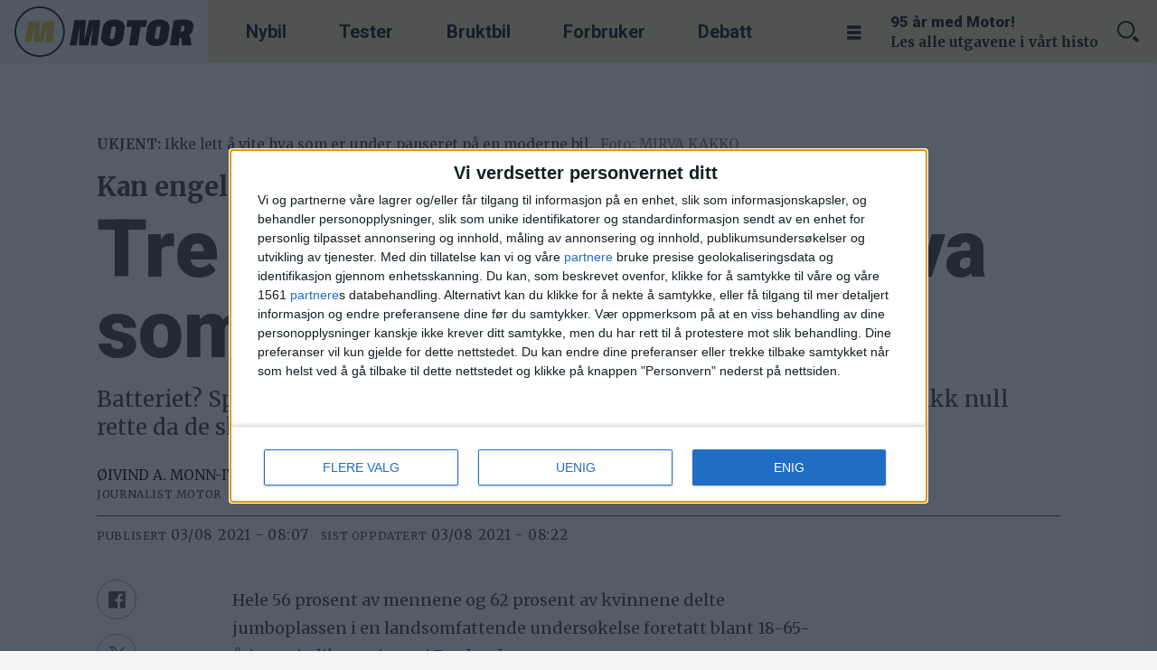

--- FILE ---
content_type: text/html; charset=UTF-8
request_url: https://www.motor.no/bil/tre-av-fem-aner-ikke-hva-som-er-under-panseret/204938
body_size: 31326
content:
<!DOCTYPE html>
<html lang="nb-NO" dir="ltr" class="resp_fonts">

    <head>
                
                <script type="module">
                    import { ClientAPI } from '/view-resources/baseview/public/common/ClientAPI/index.js?v=1768293024-L4';
                    window.labClientAPI = new ClientAPI({
                        pageData: {
                            url: 'https://www.motor.no/bil/tre-av-fem-aner-ikke-hva-som-er-under-panseret/204938',
                            pageType: 'article',
                            pageId: '204938',
                            section: 'bil',
                            title: 'Tre av fem aner ikke hva som er under panseret',
                            seotitle: 'Tre av fem aner ikke hva som er under panseret',
                            sometitle: 'Tre av fem aner ikke hva som er under panseret',
                            description: 'Batteriet? Spylervæsken? Oljepeilepinnen? 59 prosent av engelskmennene fikk null rette da de skulle gjenkjenne det som er under panseret.',
                            seodescription: 'En undersøkelse fra England viste at 59 prosent ikke gjenkjente viktige saker som spylervæskebeholder og batteri under panseret. Kan engelskmenn mindre om dette enn oss?',
                            somedescription: 'Batteriet? Spylervæsken? Oljepeilepinnen? 59 prosent av engelskmennene fikk null rette da de skulle gjenkjenne det som er under panseret.',
                            device: 'desktop',
                            cmsVersion: '4.2.15',
                            contentLanguage: 'nb-NO',
                            published: '2021-08-03T06:07:05.000Z',
                            tags: ["batteri", "spylervæske", "bilhold", "prio", "undersøkelse", "instrumentpanel", "bil", "symboler"],
                            bylines: ["ØIVIND A. MONN-IVERSEN"],
                            site: {
                                domain: 'https://www.motor.no',
                                id: '2',
                                alias: 'motor'
                            }
                            // Todo: Add paywall info ...
                        },
                        debug: false
                    });
                </script>

                <title>Tre av fem aner ikke hva som er under panseret</title>
                <meta name="title" content="Tre av fem aner ikke hva som er under panseret">
                <meta name="description" content="En undersøkelse fra England viste at 59 prosent ikke gjenkjente viktige saker som spylervæskebeholder og batteri under panseret. Kan engelskmenn mindre om dette enn oss?">
                <meta http-equiv="Content-Type" content="text/html; charset=utf-8">
                <link rel="canonical" href="https://www.motor.no/bil/tre-av-fem-aner-ikke-hva-som-er-under-panseret/204938">
                <meta name="viewport" content="width=device-width, initial-scale=1">
                
                <meta property="og:type" content="article">
                <meta property="og:title" content="Tre av fem aner ikke hva som er under panseret">
                <meta property="og:description" content="Batteriet? Spylervæsken? Oljepeilepinnen? 59 prosent av engelskmennene fikk null rette da de skulle gjenkjenne det som er under panseret.">
                <meta property="article:published_time" content="2021-08-03T06:07:05.000Z">
                <meta property="article:modified_time" content="2021-08-03T06:22:34.000Z">
                <meta property="article:author" content="ØIVIND A. MONN-IVERSEN">
                <meta property="article:tag" content="batteri">
                <meta property="article:tag" content="spylervæske">
                <meta property="article:tag" content="bilhold">
                <meta property="article:tag" content="prio">
                <meta property="article:tag" content="undersøkelse">
                <meta property="article:tag" content="instrumentpanel">
                <meta property="article:tag" content="bil">
                <meta property="article:tag" content="symboler">
                <meta property="og:image" content="https://image.motor.no/132176.jpg?imageId=132176&x=0&y=0&cropw=100&croph=100&panox=0&panoy=0&panow=100&panoh=100&width=1200&height=683">
                <meta property="og:image:width" content="1200">
                <meta property="og:image:height" content="684">
                <meta name="twitter:card" content="summary_large_image">
                
                <meta name="twitter:title" content="Tre av fem aner ikke hva som er under panseret">
                <meta name="twitter:description" content="Batteriet? Spylervæsken? Oljepeilepinnen? 59 prosent av engelskmennene fikk null rette da de skulle gjenkjenne det som er under panseret.">
                <meta name="twitter:image" content="https://image.motor.no/132176.jpg?imageId=132176&x=0&y=0&cropw=100&croph=100&panox=0&panoy=0&panow=100&panoh=100&width=1200&height=683">
                <link rel="alternate" type="application/json+oembed" href="https://www.motor.no/bil/tre-av-fem-aner-ikke-hva-som-er-under-panseret/204938?lab_viewport=oembed">

                
                
                
                
                <meta property="og:url" content="https://www.motor.no/bil/tre-av-fem-aner-ikke-hva-som-er-under-panseret/204938">
                <meta name="facebook-domain-verification" content="cvpllqajdmbp69xz692f5orv2ffrs7" >
                        <link type="image/svg+xml" rel="icon" href="/view-resources/dachser2/public/motor/favicon.svg">
                        <link type="image/png" rel="icon" sizes="32x32" href="/view-resources/dachser2/public/motor/favicon32x32.png">
                        <link type="image/png" rel="icon" sizes="96x96" href="/view-resources/dachser2/public/motor/favicon96x96.png">
                        <link type="image/png" rel="apple-touch-icon" sizes="120x120" href="/view-resources/dachser2/public/motor/favicon120x120.png">
                        <link type="image/png" rel="apple-touch-icon" sizes="180x180" href="/view-resources/dachser2/public/motor/favicon180x180.png">
                    
                <link href="https://fonts.googleapis.com/css?family=Merriweather:300,400,700,900" rel="stylesheet"  media="print" onload="this.media='all'" >
                <link rel="stylesheet" href="/view-resources/view/css/grid.css?v=1768293024-L4">
                <link rel="stylesheet" href="/view-resources/view/css/main.css?v=1768293024-L4">
                <link rel="stylesheet" href="/view-resources/view/css/colors.css?v=1768293024-L4">
                <link rel="stylesheet" href="/view-resources/view/css/print.css?v=1768293024-L4" media="print">
                <link rel="stylesheet" href="/view-resources/view/css/foundation-icons/foundation-icons.css?v=1768293024-L4">
                <link rel="stylesheet" href="/view-resources/view/css/site/motor.css?v=1768293024-L4">
                <style data-key="background_colors">
                    .bg-primary {background-color: rgba(250,215,73,1);}.bg-secondary {background-color: rgba(196,28,0,1);color: #fff;}.bg-tertiary {background-color: rgb(0, 121, 116);color: #fff;}.bg-quaternary {background-color: rgb(0, 85, 140);color: #fff;}.bg-quinary {background-color: rgba(44,44,44,1);color: #fff;}.bg-black {background-color: rgb(0, 0, 0);color: #fff;}.bg-white {background-color: rgb(255, 255, 255);}.bg-senary {background-color: rgba(208, 200, 200, 1);}.bg-septenary {background-color: rgba(245,245,245,1);}.bg-octonary {background-color: rgba(208, 200, 200, 1);}.bg-nonary {background-color: rgba(208, 200, 200, 1);}.bg-secondary-light {background-color: rgba(220,119,102,1);}.bg-secondary-dark {background-color: rgba(137,20,0,1);color: #fff;}.bg-primary-light {background-color: rgba(252,231,146,1);}.bg-primary-dark {background-color: rgba(175,151,51,1);}.bg-tertiary-light {background-color: rgba(102,175,172,1);}.bg-tertiary-dark {background-color: rgba(0,85,81,1);color: #fff;}.bg-quaternary-light {background-color: rgba(102,153,186,1);}.bg-quaternary-dark {background-color: rgba(0,60,98,1);color: #fff;}.bg-quinary-light {background-color: rgba(128,128,128,1);color: #fff;}.bg-quinary-dark {background-color: rgba(31,31,31,1);color: #fff;}.bg-custom-1 {background-color: rgba(208, 200, 200, 1);}.bg-custom-2 {background-color: rgba(208, 200, 200, 1);}.bg-custom-3 {background-color: rgba(208, 200, 200, 1);}.bg-custom-4 {background-color: rgba(208, 200, 200, 1);}@media (max-width: 1023px) { .color_mobile_bg-primary {background-color: rgba(250,215,73,1);}}@media (max-width: 1023px) { .color_mobile_bg-secondary {background-color: rgba(196,28,0,1);}}@media (max-width: 1023px) { .color_mobile_bg-tertiary {background-color: rgb(0, 121, 116);}}@media (max-width: 1023px) { .color_mobile_bg-quaternary {background-color: rgb(0, 85, 140);}}@media (max-width: 1023px) { .color_mobile_bg-quinary {background-color: rgba(44,44,44,1);}}@media (max-width: 1023px) { .color_mobile_bg-black {background-color: rgb(0, 0, 0);}}@media (max-width: 1023px) { .color_mobile_bg-white {background-color: rgb(255, 255, 255);}}@media (max-width: 1023px) { .color_mobile_bg-senary {background-color: rgba(208, 200, 200, 1);}}@media (max-width: 1023px) { .color_mobile_bg-septenary {background-color: rgba(245,245,245,1);}}@media (max-width: 1023px) { .color_mobile_bg-octonary {background-color: rgba(208, 200, 200, 1);}}@media (max-width: 1023px) { .color_mobile_bg-nonary {background-color: rgba(208, 200, 200, 1);}}@media (max-width: 1023px) { .color_mobile_bg-secondary-light {background-color: rgba(220,119,102,1);}}@media (max-width: 1023px) { .color_mobile_bg-secondary-dark {background-color: rgba(137,20,0,1);}}@media (max-width: 1023px) { .color_mobile_bg-primary-light {background-color: rgba(252,231,146,1);}}@media (max-width: 1023px) { .color_mobile_bg-primary-dark {background-color: rgba(175,151,51,1);}}@media (max-width: 1023px) { .color_mobile_bg-tertiary-light {background-color: rgba(102,175,172,1);}}@media (max-width: 1023px) { .color_mobile_bg-tertiary-dark {background-color: rgba(0,85,81,1);}}@media (max-width: 1023px) { .color_mobile_bg-quaternary-light {background-color: rgba(102,153,186,1);}}@media (max-width: 1023px) { .color_mobile_bg-quaternary-dark {background-color: rgba(0,60,98,1);}}@media (max-width: 1023px) { .color_mobile_bg-quinary-light {background-color: rgba(128,128,128,1);}}@media (max-width: 1023px) { .color_mobile_bg-quinary-dark {background-color: rgba(31,31,31,1);}}@media (max-width: 1023px) { .color_mobile_bg-custom-1 {background-color: rgba(208, 200, 200, 1);}}@media (max-width: 1023px) { .color_mobile_bg-custom-2 {background-color: rgba(208, 200, 200, 1);}}@media (max-width: 1023px) { .color_mobile_bg-custom-3 {background-color: rgba(208, 200, 200, 1);}}@media (max-width: 1023px) { .color_mobile_bg-custom-4 {background-color: rgba(208, 200, 200, 1);}}
                </style>
                <style data-key="background_colors_opacity">
                    .bg-primary.op-bg_20 {background-color: rgba(250, 215, 73, 0.2);}.bg-primary.op-bg_40 {background-color: rgba(250, 215, 73, 0.4);}.bg-primary.op-bg_60 {background-color: rgba(250, 215, 73, 0.6);}.bg-primary.op-bg_80 {background-color: rgba(250, 215, 73, 0.8);}.bg-secondary.op-bg_20 {background-color: rgba(196, 28, 0, 0.2);color: #fff;}.bg-secondary.op-bg_40 {background-color: rgba(196, 28, 0, 0.4);color: #fff;}.bg-secondary.op-bg_60 {background-color: rgba(196, 28, 0, 0.6);color: #fff;}.bg-secondary.op-bg_80 {background-color: rgba(196, 28, 0, 0.8);color: #fff;}.bg-tertiary.op-bg_20 {background-color: rgba(0, 121, 116, 0.2);color: #fff;}.bg-tertiary.op-bg_40 {background-color: rgba(0, 121, 116, 0.4);color: #fff;}.bg-tertiary.op-bg_60 {background-color: rgba(0, 121, 116, 0.6);color: #fff;}.bg-tertiary.op-bg_80 {background-color: rgba(0, 121, 116, 0.8);color: #fff;}.bg-quaternary.op-bg_20 {background-color: rgba(0, 85, 140, 0.2);color: #fff;}.bg-quaternary.op-bg_40 {background-color: rgba(0, 85, 140, 0.4);color: #fff;}.bg-quaternary.op-bg_60 {background-color: rgba(0, 85, 140, 0.6);color: #fff;}.bg-quaternary.op-bg_80 {background-color: rgba(0, 85, 140, 0.8);color: #fff;}.bg-quinary.op-bg_20 {background-color: rgba(44, 44, 44, 0.2);color: #fff;}.bg-quinary.op-bg_40 {background-color: rgba(44, 44, 44, 0.4);color: #fff;}.bg-quinary.op-bg_60 {background-color: rgba(44, 44, 44, 0.6);color: #fff;}.bg-quinary.op-bg_80 {background-color: rgba(44, 44, 44, 0.8);color: #fff;}.bg-black.op-bg_20 {background-color: rgba(0, 0, 0, 0.2);color: #fff;}.bg-black.op-bg_40 {background-color: rgba(0, 0, 0, 0.4);color: #fff;}.bg-black.op-bg_60 {background-color: rgba(0, 0, 0, 0.6);color: #fff;}.bg-black.op-bg_80 {background-color: rgba(0, 0, 0, 0.8);color: #fff;}.bg-white.op-bg_20 {background-color: rgba(255, 255, 255, 0.2);}.bg-white.op-bg_40 {background-color: rgba(255, 255, 255, 0.4);}.bg-white.op-bg_60 {background-color: rgba(255, 255, 255, 0.6);}.bg-white.op-bg_80 {background-color: rgba(255, 255, 255, 0.8);}.bg-senary.op-bg_20 {background-color: rgba(208, 200, 200, 0.2);}.bg-senary.op-bg_40 {background-color: rgba(208, 200, 200, 0.4);}.bg-senary.op-bg_60 {background-color: rgba(208, 200, 200, 0.6);}.bg-senary.op-bg_80 {background-color: rgba(208, 200, 200, 0.8);}.bg-septenary.op-bg_20 {background-color: rgba(245, 245, 245, 0.2);}.bg-septenary.op-bg_40 {background-color: rgba(245, 245, 245, 0.4);}.bg-septenary.op-bg_60 {background-color: rgba(245, 245, 245, 0.6);}.bg-septenary.op-bg_80 {background-color: rgba(245, 245, 245, 0.8);}.bg-octonary.op-bg_20 {background-color: rgba(208, 200, 200, 0.2);}.bg-octonary.op-bg_40 {background-color: rgba(208, 200, 200, 0.4);}.bg-octonary.op-bg_60 {background-color: rgba(208, 200, 200, 0.6);}.bg-octonary.op-bg_80 {background-color: rgba(208, 200, 200, 0.8);}.bg-nonary.op-bg_20 {background-color: rgba(208, 200, 200, 0.2);}.bg-nonary.op-bg_40 {background-color: rgba(208, 200, 200, 0.4);}.bg-nonary.op-bg_60 {background-color: rgba(208, 200, 200, 0.6);}.bg-nonary.op-bg_80 {background-color: rgba(208, 200, 200, 0.8);}.bg-secondary-light.op-bg_20 {background-color: rgba(220, 119, 102, 0.2);}.bg-secondary-light.op-bg_40 {background-color: rgba(220, 119, 102, 0.4);}.bg-secondary-light.op-bg_60 {background-color: rgba(220, 119, 102, 0.6);}.bg-secondary-light.op-bg_80 {background-color: rgba(220, 119, 102, 0.8);}.bg-secondary-dark.op-bg_20 {background-color: rgba(137, 20, 0, 0.2);color: #fff;}.bg-secondary-dark.op-bg_40 {background-color: rgba(137, 20, 0, 0.4);color: #fff;}.bg-secondary-dark.op-bg_60 {background-color: rgba(137, 20, 0, 0.6);color: #fff;}.bg-secondary-dark.op-bg_80 {background-color: rgba(137, 20, 0, 0.8);color: #fff;}.bg-primary-light.op-bg_20 {background-color: rgba(252, 231, 146, 0.2);}.bg-primary-light.op-bg_40 {background-color: rgba(252, 231, 146, 0.4);}.bg-primary-light.op-bg_60 {background-color: rgba(252, 231, 146, 0.6);}.bg-primary-light.op-bg_80 {background-color: rgba(252, 231, 146, 0.8);}.bg-primary-dark.op-bg_20 {background-color: rgba(175, 151, 51, 0.2);}.bg-primary-dark.op-bg_40 {background-color: rgba(175, 151, 51, 0.4);}.bg-primary-dark.op-bg_60 {background-color: rgba(175, 151, 51, 0.6);}.bg-primary-dark.op-bg_80 {background-color: rgba(175, 151, 51, 0.8);}.bg-tertiary-light.op-bg_20 {background-color: rgba(102, 175, 172, 0.2);}.bg-tertiary-light.op-bg_40 {background-color: rgba(102, 175, 172, 0.4);}.bg-tertiary-light.op-bg_60 {background-color: rgba(102, 175, 172, 0.6);}.bg-tertiary-light.op-bg_80 {background-color: rgba(102, 175, 172, 0.8);}.bg-tertiary-dark.op-bg_20 {background-color: rgba(0, 85, 81, 0.2);color: #fff;}.bg-tertiary-dark.op-bg_40 {background-color: rgba(0, 85, 81, 0.4);color: #fff;}.bg-tertiary-dark.op-bg_60 {background-color: rgba(0, 85, 81, 0.6);color: #fff;}.bg-tertiary-dark.op-bg_80 {background-color: rgba(0, 85, 81, 0.8);color: #fff;}.bg-quaternary-light.op-bg_20 {background-color: rgba(102, 153, 186, 0.2);}.bg-quaternary-light.op-bg_40 {background-color: rgba(102, 153, 186, 0.4);}.bg-quaternary-light.op-bg_60 {background-color: rgba(102, 153, 186, 0.6);}.bg-quaternary-light.op-bg_80 {background-color: rgba(102, 153, 186, 0.8);}.bg-quaternary-dark.op-bg_20 {background-color: rgba(0, 60, 98, 0.2);color: #fff;}.bg-quaternary-dark.op-bg_40 {background-color: rgba(0, 60, 98, 0.4);color: #fff;}.bg-quaternary-dark.op-bg_60 {background-color: rgba(0, 60, 98, 0.6);color: #fff;}.bg-quaternary-dark.op-bg_80 {background-color: rgba(0, 60, 98, 0.8);color: #fff;}.bg-quinary-light.op-bg_20 {background-color: rgba(128, 128, 128, 0.2);color: #fff;}.bg-quinary-light.op-bg_40 {background-color: rgba(128, 128, 128, 0.4);color: #fff;}.bg-quinary-light.op-bg_60 {background-color: rgba(128, 128, 128, 0.6);color: #fff;}.bg-quinary-light.op-bg_80 {background-color: rgba(128, 128, 128, 0.8);color: #fff;}.bg-quinary-dark.op-bg_20 {background-color: rgba(31, 31, 31, 0.2);color: #fff;}.bg-quinary-dark.op-bg_40 {background-color: rgba(31, 31, 31, 0.4);color: #fff;}.bg-quinary-dark.op-bg_60 {background-color: rgba(31, 31, 31, 0.6);color: #fff;}.bg-quinary-dark.op-bg_80 {background-color: rgba(31, 31, 31, 0.8);color: #fff;}.bg-custom-1.op-bg_20 {background-color: rgba(208, 200, 200, 0.2);}.bg-custom-1.op-bg_40 {background-color: rgba(208, 200, 200, 0.4);}.bg-custom-1.op-bg_60 {background-color: rgba(208, 200, 200, 0.6);}.bg-custom-1.op-bg_80 {background-color: rgba(208, 200, 200, 0.8);}.bg-custom-2.op-bg_20 {background-color: rgba(208, 200, 200, 0.2);}.bg-custom-2.op-bg_40 {background-color: rgba(208, 200, 200, 0.4);}.bg-custom-2.op-bg_60 {background-color: rgba(208, 200, 200, 0.6);}.bg-custom-2.op-bg_80 {background-color: rgba(208, 200, 200, 0.8);}.bg-custom-3.op-bg_20 {background-color: rgba(208, 200, 200, 0.2);}.bg-custom-3.op-bg_40 {background-color: rgba(208, 200, 200, 0.4);}.bg-custom-3.op-bg_60 {background-color: rgba(208, 200, 200, 0.6);}.bg-custom-3.op-bg_80 {background-color: rgba(208, 200, 200, 0.8);}.bg-custom-4.op-bg_20 {background-color: rgba(208, 200, 200, 0.2);}.bg-custom-4.op-bg_40 {background-color: rgba(208, 200, 200, 0.4);}.bg-custom-4.op-bg_60 {background-color: rgba(208, 200, 200, 0.6);}.bg-custom-4.op-bg_80 {background-color: rgba(208, 200, 200, 0.8);}@media (max-width: 1023px) { .color_mobile_bg-primary.op-bg_20 {background-color: rgba(250, 215, 73, 0.2);}}@media (max-width: 1023px) { .color_mobile_bg-primary.op-bg_40 {background-color: rgba(250, 215, 73, 0.4);}}@media (max-width: 1023px) { .color_mobile_bg-primary.op-bg_60 {background-color: rgba(250, 215, 73, 0.6);}}@media (max-width: 1023px) { .color_mobile_bg-primary.op-bg_80 {background-color: rgba(250, 215, 73, 0.8);}}@media (max-width: 1023px) { .color_mobile_bg-secondary.op-bg_20 {background-color: rgba(196, 28, 0, 0.2);}}@media (max-width: 1023px) { .color_mobile_bg-secondary.op-bg_40 {background-color: rgba(196, 28, 0, 0.4);}}@media (max-width: 1023px) { .color_mobile_bg-secondary.op-bg_60 {background-color: rgba(196, 28, 0, 0.6);}}@media (max-width: 1023px) { .color_mobile_bg-secondary.op-bg_80 {background-color: rgba(196, 28, 0, 0.8);}}@media (max-width: 1023px) { .color_mobile_bg-tertiary.op-bg_20 {background-color: rgba(0, 121, 116, 0.2);}}@media (max-width: 1023px) { .color_mobile_bg-tertiary.op-bg_40 {background-color: rgba(0, 121, 116, 0.4);}}@media (max-width: 1023px) { .color_mobile_bg-tertiary.op-bg_60 {background-color: rgba(0, 121, 116, 0.6);}}@media (max-width: 1023px) { .color_mobile_bg-tertiary.op-bg_80 {background-color: rgba(0, 121, 116, 0.8);}}@media (max-width: 1023px) { .color_mobile_bg-quaternary.op-bg_20 {background-color: rgba(0, 85, 140, 0.2);}}@media (max-width: 1023px) { .color_mobile_bg-quaternary.op-bg_40 {background-color: rgba(0, 85, 140, 0.4);}}@media (max-width: 1023px) { .color_mobile_bg-quaternary.op-bg_60 {background-color: rgba(0, 85, 140, 0.6);}}@media (max-width: 1023px) { .color_mobile_bg-quaternary.op-bg_80 {background-color: rgba(0, 85, 140, 0.8);}}@media (max-width: 1023px) { .color_mobile_bg-quinary.op-bg_20 {background-color: rgba(44, 44, 44, 0.2);}}@media (max-width: 1023px) { .color_mobile_bg-quinary.op-bg_40 {background-color: rgba(44, 44, 44, 0.4);}}@media (max-width: 1023px) { .color_mobile_bg-quinary.op-bg_60 {background-color: rgba(44, 44, 44, 0.6);}}@media (max-width: 1023px) { .color_mobile_bg-quinary.op-bg_80 {background-color: rgba(44, 44, 44, 0.8);}}@media (max-width: 1023px) { .color_mobile_bg-black.op-bg_20 {background-color: rgba(0, 0, 0, 0.2);}}@media (max-width: 1023px) { .color_mobile_bg-black.op-bg_40 {background-color: rgba(0, 0, 0, 0.4);}}@media (max-width: 1023px) { .color_mobile_bg-black.op-bg_60 {background-color: rgba(0, 0, 0, 0.6);}}@media (max-width: 1023px) { .color_mobile_bg-black.op-bg_80 {background-color: rgba(0, 0, 0, 0.8);}}@media (max-width: 1023px) { .color_mobile_bg-white.op-bg_20 {background-color: rgba(255, 255, 255, 0.2);}}@media (max-width: 1023px) { .color_mobile_bg-white.op-bg_40 {background-color: rgba(255, 255, 255, 0.4);}}@media (max-width: 1023px) { .color_mobile_bg-white.op-bg_60 {background-color: rgba(255, 255, 255, 0.6);}}@media (max-width: 1023px) { .color_mobile_bg-white.op-bg_80 {background-color: rgba(255, 255, 255, 0.8);}}@media (max-width: 1023px) { .color_mobile_bg-senary.op-bg_20 {background-color: rgba(208, 200, 200, 0.2);}}@media (max-width: 1023px) { .color_mobile_bg-senary.op-bg_40 {background-color: rgba(208, 200, 200, 0.4);}}@media (max-width: 1023px) { .color_mobile_bg-senary.op-bg_60 {background-color: rgba(208, 200, 200, 0.6);}}@media (max-width: 1023px) { .color_mobile_bg-senary.op-bg_80 {background-color: rgba(208, 200, 200, 0.8);}}@media (max-width: 1023px) { .color_mobile_bg-septenary.op-bg_20 {background-color: rgba(245, 245, 245, 0.2);}}@media (max-width: 1023px) { .color_mobile_bg-septenary.op-bg_40 {background-color: rgba(245, 245, 245, 0.4);}}@media (max-width: 1023px) { .color_mobile_bg-septenary.op-bg_60 {background-color: rgba(245, 245, 245, 0.6);}}@media (max-width: 1023px) { .color_mobile_bg-septenary.op-bg_80 {background-color: rgba(245, 245, 245, 0.8);}}@media (max-width: 1023px) { .color_mobile_bg-octonary.op-bg_20 {background-color: rgba(208, 200, 200, 0.2);}}@media (max-width: 1023px) { .color_mobile_bg-octonary.op-bg_40 {background-color: rgba(208, 200, 200, 0.4);}}@media (max-width: 1023px) { .color_mobile_bg-octonary.op-bg_60 {background-color: rgba(208, 200, 200, 0.6);}}@media (max-width: 1023px) { .color_mobile_bg-octonary.op-bg_80 {background-color: rgba(208, 200, 200, 0.8);}}@media (max-width: 1023px) { .color_mobile_bg-nonary.op-bg_20 {background-color: rgba(208, 200, 200, 0.2);}}@media (max-width: 1023px) { .color_mobile_bg-nonary.op-bg_40 {background-color: rgba(208, 200, 200, 0.4);}}@media (max-width: 1023px) { .color_mobile_bg-nonary.op-bg_60 {background-color: rgba(208, 200, 200, 0.6);}}@media (max-width: 1023px) { .color_mobile_bg-nonary.op-bg_80 {background-color: rgba(208, 200, 200, 0.8);}}@media (max-width: 1023px) { .color_mobile_bg-secondary-light.op-bg_20 {background-color: rgba(220, 119, 102, 0.2);}}@media (max-width: 1023px) { .color_mobile_bg-secondary-light.op-bg_40 {background-color: rgba(220, 119, 102, 0.4);}}@media (max-width: 1023px) { .color_mobile_bg-secondary-light.op-bg_60 {background-color: rgba(220, 119, 102, 0.6);}}@media (max-width: 1023px) { .color_mobile_bg-secondary-light.op-bg_80 {background-color: rgba(220, 119, 102, 0.8);}}@media (max-width: 1023px) { .color_mobile_bg-secondary-dark.op-bg_20 {background-color: rgba(137, 20, 0, 0.2);}}@media (max-width: 1023px) { .color_mobile_bg-secondary-dark.op-bg_40 {background-color: rgba(137, 20, 0, 0.4);}}@media (max-width: 1023px) { .color_mobile_bg-secondary-dark.op-bg_60 {background-color: rgba(137, 20, 0, 0.6);}}@media (max-width: 1023px) { .color_mobile_bg-secondary-dark.op-bg_80 {background-color: rgba(137, 20, 0, 0.8);}}@media (max-width: 1023px) { .color_mobile_bg-primary-light.op-bg_20 {background-color: rgba(252, 231, 146, 0.2);}}@media (max-width: 1023px) { .color_mobile_bg-primary-light.op-bg_40 {background-color: rgba(252, 231, 146, 0.4);}}@media (max-width: 1023px) { .color_mobile_bg-primary-light.op-bg_60 {background-color: rgba(252, 231, 146, 0.6);}}@media (max-width: 1023px) { .color_mobile_bg-primary-light.op-bg_80 {background-color: rgba(252, 231, 146, 0.8);}}@media (max-width: 1023px) { .color_mobile_bg-primary-dark.op-bg_20 {background-color: rgba(175, 151, 51, 0.2);}}@media (max-width: 1023px) { .color_mobile_bg-primary-dark.op-bg_40 {background-color: rgba(175, 151, 51, 0.4);}}@media (max-width: 1023px) { .color_mobile_bg-primary-dark.op-bg_60 {background-color: rgba(175, 151, 51, 0.6);}}@media (max-width: 1023px) { .color_mobile_bg-primary-dark.op-bg_80 {background-color: rgba(175, 151, 51, 0.8);}}@media (max-width: 1023px) { .color_mobile_bg-tertiary-light.op-bg_20 {background-color: rgba(102, 175, 172, 0.2);}}@media (max-width: 1023px) { .color_mobile_bg-tertiary-light.op-bg_40 {background-color: rgba(102, 175, 172, 0.4);}}@media (max-width: 1023px) { .color_mobile_bg-tertiary-light.op-bg_60 {background-color: rgba(102, 175, 172, 0.6);}}@media (max-width: 1023px) { .color_mobile_bg-tertiary-light.op-bg_80 {background-color: rgba(102, 175, 172, 0.8);}}@media (max-width: 1023px) { .color_mobile_bg-tertiary-dark.op-bg_20 {background-color: rgba(0, 85, 81, 0.2);}}@media (max-width: 1023px) { .color_mobile_bg-tertiary-dark.op-bg_40 {background-color: rgba(0, 85, 81, 0.4);}}@media (max-width: 1023px) { .color_mobile_bg-tertiary-dark.op-bg_60 {background-color: rgba(0, 85, 81, 0.6);}}@media (max-width: 1023px) { .color_mobile_bg-tertiary-dark.op-bg_80 {background-color: rgba(0, 85, 81, 0.8);}}@media (max-width: 1023px) { .color_mobile_bg-quaternary-light.op-bg_20 {background-color: rgba(102, 153, 186, 0.2);}}@media (max-width: 1023px) { .color_mobile_bg-quaternary-light.op-bg_40 {background-color: rgba(102, 153, 186, 0.4);}}@media (max-width: 1023px) { .color_mobile_bg-quaternary-light.op-bg_60 {background-color: rgba(102, 153, 186, 0.6);}}@media (max-width: 1023px) { .color_mobile_bg-quaternary-light.op-bg_80 {background-color: rgba(102, 153, 186, 0.8);}}@media (max-width: 1023px) { .color_mobile_bg-quaternary-dark.op-bg_20 {background-color: rgba(0, 60, 98, 0.2);}}@media (max-width: 1023px) { .color_mobile_bg-quaternary-dark.op-bg_40 {background-color: rgba(0, 60, 98, 0.4);}}@media (max-width: 1023px) { .color_mobile_bg-quaternary-dark.op-bg_60 {background-color: rgba(0, 60, 98, 0.6);}}@media (max-width: 1023px) { .color_mobile_bg-quaternary-dark.op-bg_80 {background-color: rgba(0, 60, 98, 0.8);}}@media (max-width: 1023px) { .color_mobile_bg-quinary-light.op-bg_20 {background-color: rgba(128, 128, 128, 0.2);}}@media (max-width: 1023px) { .color_mobile_bg-quinary-light.op-bg_40 {background-color: rgba(128, 128, 128, 0.4);}}@media (max-width: 1023px) { .color_mobile_bg-quinary-light.op-bg_60 {background-color: rgba(128, 128, 128, 0.6);}}@media (max-width: 1023px) { .color_mobile_bg-quinary-light.op-bg_80 {background-color: rgba(128, 128, 128, 0.8);}}@media (max-width: 1023px) { .color_mobile_bg-quinary-dark.op-bg_20 {background-color: rgba(31, 31, 31, 0.2);}}@media (max-width: 1023px) { .color_mobile_bg-quinary-dark.op-bg_40 {background-color: rgba(31, 31, 31, 0.4);}}@media (max-width: 1023px) { .color_mobile_bg-quinary-dark.op-bg_60 {background-color: rgba(31, 31, 31, 0.6);}}@media (max-width: 1023px) { .color_mobile_bg-quinary-dark.op-bg_80 {background-color: rgba(31, 31, 31, 0.8);}}@media (max-width: 1023px) { .color_mobile_bg-custom-1.op-bg_20 {background-color: rgba(208, 200, 200, 0.2);}}@media (max-width: 1023px) { .color_mobile_bg-custom-1.op-bg_40 {background-color: rgba(208, 200, 200, 0.4);}}@media (max-width: 1023px) { .color_mobile_bg-custom-1.op-bg_60 {background-color: rgba(208, 200, 200, 0.6);}}@media (max-width: 1023px) { .color_mobile_bg-custom-1.op-bg_80 {background-color: rgba(208, 200, 200, 0.8);}}@media (max-width: 1023px) { .color_mobile_bg-custom-2.op-bg_20 {background-color: rgba(208, 200, 200, 0.2);}}@media (max-width: 1023px) { .color_mobile_bg-custom-2.op-bg_40 {background-color: rgba(208, 200, 200, 0.4);}}@media (max-width: 1023px) { .color_mobile_bg-custom-2.op-bg_60 {background-color: rgba(208, 200, 200, 0.6);}}@media (max-width: 1023px) { .color_mobile_bg-custom-2.op-bg_80 {background-color: rgba(208, 200, 200, 0.8);}}@media (max-width: 1023px) { .color_mobile_bg-custom-3.op-bg_20 {background-color: rgba(208, 200, 200, 0.2);}}@media (max-width: 1023px) { .color_mobile_bg-custom-3.op-bg_40 {background-color: rgba(208, 200, 200, 0.4);}}@media (max-width: 1023px) { .color_mobile_bg-custom-3.op-bg_60 {background-color: rgba(208, 200, 200, 0.6);}}@media (max-width: 1023px) { .color_mobile_bg-custom-3.op-bg_80 {background-color: rgba(208, 200, 200, 0.8);}}@media (max-width: 1023px) { .color_mobile_bg-custom-4.op-bg_20 {background-color: rgba(208, 200, 200, 0.2);}}@media (max-width: 1023px) { .color_mobile_bg-custom-4.op-bg_40 {background-color: rgba(208, 200, 200, 0.4);}}@media (max-width: 1023px) { .color_mobile_bg-custom-4.op-bg_60 {background-color: rgba(208, 200, 200, 0.6);}}@media (max-width: 1023px) { .color_mobile_bg-custom-4.op-bg_80 {background-color: rgba(208, 200, 200, 0.8);}}
                </style>
                <style data-key="border_colors">
                    .border-bg-primary {border-color: rgba(250,215,73,1) !important;}.border-bg-secondary {border-color: rgba(196,28,0,1) !important;}.border-bg-tertiary {border-color: rgb(0, 121, 116) !important;}.border-bg-quaternary {border-color: rgb(0, 85, 140) !important;}.border-bg-quinary {border-color: rgba(44,44,44,1) !important;}.border-bg-black {border-color: rgb(0, 0, 0) !important;}.border-bg-white {border-color: rgb(255, 255, 255) !important;}.border-bg-senary {border-color: rgba(208, 200, 200, 1) !important;}.border-bg-septenary {border-color: rgba(245,245,245,1) !important;}.border-bg-octonary {border-color: rgba(208, 200, 200, 1) !important;}.border-bg-nonary {border-color: rgba(208, 200, 200, 1) !important;}.border-bg-secondary-light {border-color: rgba(220,119,102,1) !important;}.border-bg-secondary-dark {border-color: rgba(137,20,0,1) !important;}.border-bg-primary-light {border-color: rgba(252,231,146,1) !important;}.border-bg-primary-dark {border-color: rgba(175,151,51,1) !important;}.border-bg-tertiary-light {border-color: rgba(102,175,172,1) !important;}.border-bg-tertiary-dark {border-color: rgba(0,85,81,1) !important;}.border-bg-quaternary-light {border-color: rgba(102,153,186,1) !important;}.border-bg-quaternary-dark {border-color: rgba(0,60,98,1) !important;}.border-bg-quinary-light {border-color: rgba(128,128,128,1) !important;}.border-bg-quinary-dark {border-color: rgba(31,31,31,1) !important;}.border-bg-custom-1 {border-color: rgba(208, 200, 200, 1) !important;}.border-bg-custom-2 {border-color: rgba(208, 200, 200, 1) !important;}.border-bg-custom-3 {border-color: rgba(208, 200, 200, 1) !important;}.border-bg-custom-4 {border-color: rgba(208, 200, 200, 1) !important;}@media (max-width: 1023px) { .mobile_border-bg-primary {border-color: rgba(250,215,73,1) !important;}}@media (max-width: 1023px) { .mobile_border-bg-secondary {border-color: rgba(196,28,0,1) !important;}}@media (max-width: 1023px) { .mobile_border-bg-tertiary {border-color: rgb(0, 121, 116) !important;}}@media (max-width: 1023px) { .mobile_border-bg-quaternary {border-color: rgb(0, 85, 140) !important;}}@media (max-width: 1023px) { .mobile_border-bg-quinary {border-color: rgba(44,44,44,1) !important;}}@media (max-width: 1023px) { .mobile_border-bg-black {border-color: rgb(0, 0, 0) !important;}}@media (max-width: 1023px) { .mobile_border-bg-white {border-color: rgb(255, 255, 255) !important;}}@media (max-width: 1023px) { .mobile_border-bg-senary {border-color: rgba(208, 200, 200, 1) !important;}}@media (max-width: 1023px) { .mobile_border-bg-septenary {border-color: rgba(245,245,245,1) !important;}}@media (max-width: 1023px) { .mobile_border-bg-octonary {border-color: rgba(208, 200, 200, 1) !important;}}@media (max-width: 1023px) { .mobile_border-bg-nonary {border-color: rgba(208, 200, 200, 1) !important;}}@media (max-width: 1023px) { .mobile_border-bg-secondary-light {border-color: rgba(220,119,102,1) !important;}}@media (max-width: 1023px) { .mobile_border-bg-secondary-dark {border-color: rgba(137,20,0,1) !important;}}@media (max-width: 1023px) { .mobile_border-bg-primary-light {border-color: rgba(252,231,146,1) !important;}}@media (max-width: 1023px) { .mobile_border-bg-primary-dark {border-color: rgba(175,151,51,1) !important;}}@media (max-width: 1023px) { .mobile_border-bg-tertiary-light {border-color: rgba(102,175,172,1) !important;}}@media (max-width: 1023px) { .mobile_border-bg-tertiary-dark {border-color: rgba(0,85,81,1) !important;}}@media (max-width: 1023px) { .mobile_border-bg-quaternary-light {border-color: rgba(102,153,186,1) !important;}}@media (max-width: 1023px) { .mobile_border-bg-quaternary-dark {border-color: rgba(0,60,98,1) !important;}}@media (max-width: 1023px) { .mobile_border-bg-quinary-light {border-color: rgba(128,128,128,1) !important;}}@media (max-width: 1023px) { .mobile_border-bg-quinary-dark {border-color: rgba(31,31,31,1) !important;}}@media (max-width: 1023px) { .mobile_border-bg-custom-1 {border-color: rgba(208, 200, 200, 1) !important;}}@media (max-width: 1023px) { .mobile_border-bg-custom-2 {border-color: rgba(208, 200, 200, 1) !important;}}@media (max-width: 1023px) { .mobile_border-bg-custom-3 {border-color: rgba(208, 200, 200, 1) !important;}}@media (max-width: 1023px) { .mobile_border-bg-custom-4 {border-color: rgba(208, 200, 200, 1) !important;}}
                </style>
                <style data-key="font_colors">
                    .primary {color: rgb(255, 216, 0) !important;}.secondary {color: rgba(196,28,0,1) !important;}.tertiary {color: rgb(0, 121, 116) !important;}.quaternary {color: rgb(0, 85, 140) !important;}.quinary {color: rgb(41, 41, 41) !important;}.black {color: rgb(0, 0, 0) !important;}.white {color: rgb(255, 255, 255) !important;}.senary {color: rgba(0,0,0,1) !important;}.septenary {color: rgba(0,0,0,1) !important;}.secondary-light {color: rgba(220,119,102,1) !important;}.secondary-dark {color: rgba(137,20,0,1) !important;}.primary-light {color: rgba(255,232,102,1) !important;}.primary-dark {color: rgba(179,151,0,1) !important;}.tertiary-light {color: rgba(102,175,172,1) !important;}.tertiary-dark {color: rgba(0,85,81,1) !important;}@media (max-width: 1023px) { .color_mobile_primary {color: rgb(255, 216, 0) !important;}}@media (max-width: 1023px) { .color_mobile_secondary {color: rgba(196,28,0,1) !important;}}@media (max-width: 1023px) { .color_mobile_tertiary {color: rgb(0, 121, 116) !important;}}@media (max-width: 1023px) { .color_mobile_quaternary {color: rgb(0, 85, 140) !important;}}@media (max-width: 1023px) { .color_mobile_quinary {color: rgb(41, 41, 41) !important;}}@media (max-width: 1023px) { .color_mobile_black {color: rgb(0, 0, 0) !important;}}@media (max-width: 1023px) { .color_mobile_white {color: rgb(255, 255, 255) !important;}}@media (max-width: 1023px) { .color_mobile_senary {color: rgba(0,0,0,1) !important;}}@media (max-width: 1023px) { .color_mobile_septenary {color: rgba(0,0,0,1) !important;}}@media (max-width: 1023px) { .color_mobile_secondary-light {color: rgba(220,119,102,1) !important;}}@media (max-width: 1023px) { .color_mobile_secondary-dark {color: rgba(137,20,0,1) !important;}}@media (max-width: 1023px) { .color_mobile_primary-light {color: rgba(255,232,102,1) !important;}}@media (max-width: 1023px) { .color_mobile_primary-dark {color: rgba(179,151,0,1) !important;}}@media (max-width: 1023px) { .color_mobile_tertiary-light {color: rgba(102,175,172,1) !important;}}@media (max-width: 1023px) { .color_mobile_tertiary-dark {color: rgba(0,85,81,1) !important;}}
                </style>
                <style data-key="image_gradient">
                    .image-gradient-bg-primary .img:after {background-image: linear-gradient(to bottom, transparent 50%, rgba(250,215,73,1));content: "";position: absolute;top: 0;left: 0;right: 0;bottom: 0;pointer-events: none;}.image-gradient-bg-secondary .img:after {background-image: linear-gradient(to bottom, transparent 50%, rgba(196,28,0,1));content: "";position: absolute;top: 0;left: 0;right: 0;bottom: 0;pointer-events: none;}.image-gradient-bg-tertiary .img:after {background-image: linear-gradient(to bottom, transparent 50%, rgb(0, 121, 116));content: "";position: absolute;top: 0;left: 0;right: 0;bottom: 0;pointer-events: none;}.image-gradient-bg-quaternary .img:after {background-image: linear-gradient(to bottom, transparent 50%, rgb(0, 85, 140));content: "";position: absolute;top: 0;left: 0;right: 0;bottom: 0;pointer-events: none;}.image-gradient-bg-quinary .img:after {background-image: linear-gradient(to bottom, transparent 50%, rgba(44,44,44,1));content: "";position: absolute;top: 0;left: 0;right: 0;bottom: 0;pointer-events: none;}.image-gradient-bg-black .img:after {background-image: linear-gradient(to bottom, transparent 50%, rgb(0, 0, 0));content: "";position: absolute;top: 0;left: 0;right: 0;bottom: 0;pointer-events: none;}.image-gradient-bg-white .img:after {background-image: linear-gradient(to bottom, transparent 50%, rgb(255, 255, 255));content: "";position: absolute;top: 0;left: 0;right: 0;bottom: 0;pointer-events: none;}.image-gradient-bg-senary .img:after {background-image: linear-gradient(to bottom, transparent 50%, rgba(208, 200, 200, 1));content: "";position: absolute;top: 0;left: 0;right: 0;bottom: 0;pointer-events: none;}.image-gradient-bg-septenary .img:after {background-image: linear-gradient(to bottom, transparent 50%, rgba(245,245,245,1));content: "";position: absolute;top: 0;left: 0;right: 0;bottom: 0;pointer-events: none;}.image-gradient-bg-octonary .img:after {background-image: linear-gradient(to bottom, transparent 50%, rgba(208, 200, 200, 1));content: "";position: absolute;top: 0;left: 0;right: 0;bottom: 0;pointer-events: none;}.image-gradient-bg-nonary .img:after {background-image: linear-gradient(to bottom, transparent 50%, rgba(208, 200, 200, 1));content: "";position: absolute;top: 0;left: 0;right: 0;bottom: 0;pointer-events: none;}.image-gradient-bg-secondary-light .img:after {background-image: linear-gradient(to bottom, transparent 50%, rgba(220,119,102,1));content: "";position: absolute;top: 0;left: 0;right: 0;bottom: 0;pointer-events: none;}.image-gradient-bg-secondary-dark .img:after {background-image: linear-gradient(to bottom, transparent 50%, rgba(137,20,0,1));content: "";position: absolute;top: 0;left: 0;right: 0;bottom: 0;pointer-events: none;}.image-gradient-bg-primary-light .img:after {background-image: linear-gradient(to bottom, transparent 50%, rgba(252,231,146,1));content: "";position: absolute;top: 0;left: 0;right: 0;bottom: 0;pointer-events: none;}.image-gradient-bg-primary-dark .img:after {background-image: linear-gradient(to bottom, transparent 50%, rgba(175,151,51,1));content: "";position: absolute;top: 0;left: 0;right: 0;bottom: 0;pointer-events: none;}.image-gradient-bg-tertiary-light .img:after {background-image: linear-gradient(to bottom, transparent 50%, rgba(102,175,172,1));content: "";position: absolute;top: 0;left: 0;right: 0;bottom: 0;pointer-events: none;}.image-gradient-bg-tertiary-dark .img:after {background-image: linear-gradient(to bottom, transparent 50%, rgba(0,85,81,1));content: "";position: absolute;top: 0;left: 0;right: 0;bottom: 0;pointer-events: none;}.image-gradient-bg-quaternary-light .img:after {background-image: linear-gradient(to bottom, transparent 50%, rgba(102,153,186,1));content: "";position: absolute;top: 0;left: 0;right: 0;bottom: 0;pointer-events: none;}.image-gradient-bg-quaternary-dark .img:after {background-image: linear-gradient(to bottom, transparent 50%, rgba(0,60,98,1));content: "";position: absolute;top: 0;left: 0;right: 0;bottom: 0;pointer-events: none;}.image-gradient-bg-quinary-light .img:after {background-image: linear-gradient(to bottom, transparent 50%, rgba(128,128,128,1));content: "";position: absolute;top: 0;left: 0;right: 0;bottom: 0;pointer-events: none;}.image-gradient-bg-quinary-dark .img:after {background-image: linear-gradient(to bottom, transparent 50%, rgba(31,31,31,1));content: "";position: absolute;top: 0;left: 0;right: 0;bottom: 0;pointer-events: none;}.image-gradient-bg-custom-1 .img:after {background-image: linear-gradient(to bottom, transparent 50%, rgba(208, 200, 200, 1));content: "";position: absolute;top: 0;left: 0;right: 0;bottom: 0;pointer-events: none;}.image-gradient-bg-custom-2 .img:after {background-image: linear-gradient(to bottom, transparent 50%, rgba(208, 200, 200, 1));content: "";position: absolute;top: 0;left: 0;right: 0;bottom: 0;pointer-events: none;}.image-gradient-bg-custom-3 .img:after {background-image: linear-gradient(to bottom, transparent 50%, rgba(208, 200, 200, 1));content: "";position: absolute;top: 0;left: 0;right: 0;bottom: 0;pointer-events: none;}.image-gradient-bg-custom-4 .img:after {background-image: linear-gradient(to bottom, transparent 50%, rgba(208, 200, 200, 1));content: "";position: absolute;top: 0;left: 0;right: 0;bottom: 0;pointer-events: none;}@media (max-width: 1023px) { .color_mobile_image-gradient-bg-primary .img:after {background-image: linear-gradient(to bottom, transparent 50%, rgba(250,215,73,1));content: "";position: absolute;top: 0;left: 0;right: 0;bottom: 0;pointer-events: none;}}@media (max-width: 1023px) { .color_mobile_image-gradient-bg-secondary .img:after {background-image: linear-gradient(to bottom, transparent 50%, rgba(196,28,0,1));content: "";position: absolute;top: 0;left: 0;right: 0;bottom: 0;pointer-events: none;}}@media (max-width: 1023px) { .color_mobile_image-gradient-bg-tertiary .img:after {background-image: linear-gradient(to bottom, transparent 50%, rgb(0, 121, 116));content: "";position: absolute;top: 0;left: 0;right: 0;bottom: 0;pointer-events: none;}}@media (max-width: 1023px) { .color_mobile_image-gradient-bg-quaternary .img:after {background-image: linear-gradient(to bottom, transparent 50%, rgb(0, 85, 140));content: "";position: absolute;top: 0;left: 0;right: 0;bottom: 0;pointer-events: none;}}@media (max-width: 1023px) { .color_mobile_image-gradient-bg-quinary .img:after {background-image: linear-gradient(to bottom, transparent 50%, rgba(44,44,44,1));content: "";position: absolute;top: 0;left: 0;right: 0;bottom: 0;pointer-events: none;}}@media (max-width: 1023px) { .color_mobile_image-gradient-bg-black .img:after {background-image: linear-gradient(to bottom, transparent 50%, rgb(0, 0, 0));content: "";position: absolute;top: 0;left: 0;right: 0;bottom: 0;pointer-events: none;}}@media (max-width: 1023px) { .color_mobile_image-gradient-bg-white .img:after {background-image: linear-gradient(to bottom, transparent 50%, rgb(255, 255, 255));content: "";position: absolute;top: 0;left: 0;right: 0;bottom: 0;pointer-events: none;}}@media (max-width: 1023px) { .color_mobile_image-gradient-bg-senary .img:after {background-image: linear-gradient(to bottom, transparent 50%, rgba(208, 200, 200, 1));content: "";position: absolute;top: 0;left: 0;right: 0;bottom: 0;pointer-events: none;}}@media (max-width: 1023px) { .color_mobile_image-gradient-bg-septenary .img:after {background-image: linear-gradient(to bottom, transparent 50%, rgba(245,245,245,1));content: "";position: absolute;top: 0;left: 0;right: 0;bottom: 0;pointer-events: none;}}@media (max-width: 1023px) { .color_mobile_image-gradient-bg-octonary .img:after {background-image: linear-gradient(to bottom, transparent 50%, rgba(208, 200, 200, 1));content: "";position: absolute;top: 0;left: 0;right: 0;bottom: 0;pointer-events: none;}}@media (max-width: 1023px) { .color_mobile_image-gradient-bg-nonary .img:after {background-image: linear-gradient(to bottom, transparent 50%, rgba(208, 200, 200, 1));content: "";position: absolute;top: 0;left: 0;right: 0;bottom: 0;pointer-events: none;}}@media (max-width: 1023px) { .color_mobile_image-gradient-bg-secondary-light .img:after {background-image: linear-gradient(to bottom, transparent 50%, rgba(220,119,102,1));content: "";position: absolute;top: 0;left: 0;right: 0;bottom: 0;pointer-events: none;}}@media (max-width: 1023px) { .color_mobile_image-gradient-bg-secondary-dark .img:after {background-image: linear-gradient(to bottom, transparent 50%, rgba(137,20,0,1));content: "";position: absolute;top: 0;left: 0;right: 0;bottom: 0;pointer-events: none;}}@media (max-width: 1023px) { .color_mobile_image-gradient-bg-primary-light .img:after {background-image: linear-gradient(to bottom, transparent 50%, rgba(252,231,146,1));content: "";position: absolute;top: 0;left: 0;right: 0;bottom: 0;pointer-events: none;}}@media (max-width: 1023px) { .color_mobile_image-gradient-bg-primary-dark .img:after {background-image: linear-gradient(to bottom, transparent 50%, rgba(175,151,51,1));content: "";position: absolute;top: 0;left: 0;right: 0;bottom: 0;pointer-events: none;}}@media (max-width: 1023px) { .color_mobile_image-gradient-bg-tertiary-light .img:after {background-image: linear-gradient(to bottom, transparent 50%, rgba(102,175,172,1));content: "";position: absolute;top: 0;left: 0;right: 0;bottom: 0;pointer-events: none;}}@media (max-width: 1023px) { .color_mobile_image-gradient-bg-tertiary-dark .img:after {background-image: linear-gradient(to bottom, transparent 50%, rgba(0,85,81,1));content: "";position: absolute;top: 0;left: 0;right: 0;bottom: 0;pointer-events: none;}}@media (max-width: 1023px) { .color_mobile_image-gradient-bg-quaternary-light .img:after {background-image: linear-gradient(to bottom, transparent 50%, rgba(102,153,186,1));content: "";position: absolute;top: 0;left: 0;right: 0;bottom: 0;pointer-events: none;}}@media (max-width: 1023px) { .color_mobile_image-gradient-bg-quaternary-dark .img:after {background-image: linear-gradient(to bottom, transparent 50%, rgba(0,60,98,1));content: "";position: absolute;top: 0;left: 0;right: 0;bottom: 0;pointer-events: none;}}@media (max-width: 1023px) { .color_mobile_image-gradient-bg-quinary-light .img:after {background-image: linear-gradient(to bottom, transparent 50%, rgba(128,128,128,1));content: "";position: absolute;top: 0;left: 0;right: 0;bottom: 0;pointer-events: none;}}@media (max-width: 1023px) { .color_mobile_image-gradient-bg-quinary-dark .img:after {background-image: linear-gradient(to bottom, transparent 50%, rgba(31,31,31,1));content: "";position: absolute;top: 0;left: 0;right: 0;bottom: 0;pointer-events: none;}}@media (max-width: 1023px) { .color_mobile_image-gradient-bg-custom-1 .img:after {background-image: linear-gradient(to bottom, transparent 50%, rgba(208, 200, 200, 1));content: "";position: absolute;top: 0;left: 0;right: 0;bottom: 0;pointer-events: none;}}@media (max-width: 1023px) { .color_mobile_image-gradient-bg-custom-2 .img:after {background-image: linear-gradient(to bottom, transparent 50%, rgba(208, 200, 200, 1));content: "";position: absolute;top: 0;left: 0;right: 0;bottom: 0;pointer-events: none;}}@media (max-width: 1023px) { .color_mobile_image-gradient-bg-custom-3 .img:after {background-image: linear-gradient(to bottom, transparent 50%, rgba(208, 200, 200, 1));content: "";position: absolute;top: 0;left: 0;right: 0;bottom: 0;pointer-events: none;}}@media (max-width: 1023px) { .color_mobile_image-gradient-bg-custom-4 .img:after {background-image: linear-gradient(to bottom, transparent 50%, rgba(208, 200, 200, 1));content: "";position: absolute;top: 0;left: 0;right: 0;bottom: 0;pointer-events: none;}}.image-gradient-bg-primary.image-gradient-left .img:after {background-image: linear-gradient(to left, transparent 50%, rgba(250,215,73,1));}.image-gradient-bg-secondary.image-gradient-left .img:after {background-image: linear-gradient(to left, transparent 50%, rgba(196,28,0,1));}.image-gradient-bg-tertiary.image-gradient-left .img:after {background-image: linear-gradient(to left, transparent 50%, rgb(0, 121, 116));}.image-gradient-bg-quaternary.image-gradient-left .img:after {background-image: linear-gradient(to left, transparent 50%, rgb(0, 85, 140));}.image-gradient-bg-quinary.image-gradient-left .img:after {background-image: linear-gradient(to left, transparent 50%, rgba(44,44,44,1));}.image-gradient-bg-black.image-gradient-left .img:after {background-image: linear-gradient(to left, transparent 50%, rgb(0, 0, 0));}.image-gradient-bg-white.image-gradient-left .img:after {background-image: linear-gradient(to left, transparent 50%, rgb(255, 255, 255));}.image-gradient-bg-senary.image-gradient-left .img:after {background-image: linear-gradient(to left, transparent 50%, rgba(208, 200, 200, 1));}.image-gradient-bg-septenary.image-gradient-left .img:after {background-image: linear-gradient(to left, transparent 50%, rgba(245,245,245,1));}.image-gradient-bg-octonary.image-gradient-left .img:after {background-image: linear-gradient(to left, transparent 50%, rgba(208, 200, 200, 1));}.image-gradient-bg-nonary.image-gradient-left .img:after {background-image: linear-gradient(to left, transparent 50%, rgba(208, 200, 200, 1));}.image-gradient-bg-secondary-light.image-gradient-left .img:after {background-image: linear-gradient(to left, transparent 50%, rgba(220,119,102,1));}.image-gradient-bg-secondary-dark.image-gradient-left .img:after {background-image: linear-gradient(to left, transparent 50%, rgba(137,20,0,1));}.image-gradient-bg-primary-light.image-gradient-left .img:after {background-image: linear-gradient(to left, transparent 50%, rgba(252,231,146,1));}.image-gradient-bg-primary-dark.image-gradient-left .img:after {background-image: linear-gradient(to left, transparent 50%, rgba(175,151,51,1));}.image-gradient-bg-tertiary-light.image-gradient-left .img:after {background-image: linear-gradient(to left, transparent 50%, rgba(102,175,172,1));}.image-gradient-bg-tertiary-dark.image-gradient-left .img:after {background-image: linear-gradient(to left, transparent 50%, rgba(0,85,81,1));}.image-gradient-bg-quaternary-light.image-gradient-left .img:after {background-image: linear-gradient(to left, transparent 50%, rgba(102,153,186,1));}.image-gradient-bg-quaternary-dark.image-gradient-left .img:after {background-image: linear-gradient(to left, transparent 50%, rgba(0,60,98,1));}.image-gradient-bg-quinary-light.image-gradient-left .img:after {background-image: linear-gradient(to left, transparent 50%, rgba(128,128,128,1));}.image-gradient-bg-quinary-dark.image-gradient-left .img:after {background-image: linear-gradient(to left, transparent 50%, rgba(31,31,31,1));}.image-gradient-bg-custom-1.image-gradient-left .img:after {background-image: linear-gradient(to left, transparent 50%, rgba(208, 200, 200, 1));}.image-gradient-bg-custom-2.image-gradient-left .img:after {background-image: linear-gradient(to left, transparent 50%, rgba(208, 200, 200, 1));}.image-gradient-bg-custom-3.image-gradient-left .img:after {background-image: linear-gradient(to left, transparent 50%, rgba(208, 200, 200, 1));}.image-gradient-bg-custom-4.image-gradient-left .img:after {background-image: linear-gradient(to left, transparent 50%, rgba(208, 200, 200, 1));}@media (max-width: 1023px) { .color_mobile_image-gradient-bg-primary.image-gradient-left .img:after {background-image: linear-gradient(to left, transparent 50%, rgba(250,215,73,1));}}@media (max-width: 1023px) { .color_mobile_image-gradient-bg-secondary.image-gradient-left .img:after {background-image: linear-gradient(to left, transparent 50%, rgba(196,28,0,1));}}@media (max-width: 1023px) { .color_mobile_image-gradient-bg-tertiary.image-gradient-left .img:after {background-image: linear-gradient(to left, transparent 50%, rgb(0, 121, 116));}}@media (max-width: 1023px) { .color_mobile_image-gradient-bg-quaternary.image-gradient-left .img:after {background-image: linear-gradient(to left, transparent 50%, rgb(0, 85, 140));}}@media (max-width: 1023px) { .color_mobile_image-gradient-bg-quinary.image-gradient-left .img:after {background-image: linear-gradient(to left, transparent 50%, rgba(44,44,44,1));}}@media (max-width: 1023px) { .color_mobile_image-gradient-bg-black.image-gradient-left .img:after {background-image: linear-gradient(to left, transparent 50%, rgb(0, 0, 0));}}@media (max-width: 1023px) { .color_mobile_image-gradient-bg-white.image-gradient-left .img:after {background-image: linear-gradient(to left, transparent 50%, rgb(255, 255, 255));}}@media (max-width: 1023px) { .color_mobile_image-gradient-bg-senary.image-gradient-left .img:after {background-image: linear-gradient(to left, transparent 50%, rgba(208, 200, 200, 1));}}@media (max-width: 1023px) { .color_mobile_image-gradient-bg-septenary.image-gradient-left .img:after {background-image: linear-gradient(to left, transparent 50%, rgba(245,245,245,1));}}@media (max-width: 1023px) { .color_mobile_image-gradient-bg-octonary.image-gradient-left .img:after {background-image: linear-gradient(to left, transparent 50%, rgba(208, 200, 200, 1));}}@media (max-width: 1023px) { .color_mobile_image-gradient-bg-nonary.image-gradient-left .img:after {background-image: linear-gradient(to left, transparent 50%, rgba(208, 200, 200, 1));}}@media (max-width: 1023px) { .color_mobile_image-gradient-bg-secondary-light.image-gradient-left .img:after {background-image: linear-gradient(to left, transparent 50%, rgba(220,119,102,1));}}@media (max-width: 1023px) { .color_mobile_image-gradient-bg-secondary-dark.image-gradient-left .img:after {background-image: linear-gradient(to left, transparent 50%, rgba(137,20,0,1));}}@media (max-width: 1023px) { .color_mobile_image-gradient-bg-primary-light.image-gradient-left .img:after {background-image: linear-gradient(to left, transparent 50%, rgba(252,231,146,1));}}@media (max-width: 1023px) { .color_mobile_image-gradient-bg-primary-dark.image-gradient-left .img:after {background-image: linear-gradient(to left, transparent 50%, rgba(175,151,51,1));}}@media (max-width: 1023px) { .color_mobile_image-gradient-bg-tertiary-light.image-gradient-left .img:after {background-image: linear-gradient(to left, transparent 50%, rgba(102,175,172,1));}}@media (max-width: 1023px) { .color_mobile_image-gradient-bg-tertiary-dark.image-gradient-left .img:after {background-image: linear-gradient(to left, transparent 50%, rgba(0,85,81,1));}}@media (max-width: 1023px) { .color_mobile_image-gradient-bg-quaternary-light.image-gradient-left .img:after {background-image: linear-gradient(to left, transparent 50%, rgba(102,153,186,1));}}@media (max-width: 1023px) { .color_mobile_image-gradient-bg-quaternary-dark.image-gradient-left .img:after {background-image: linear-gradient(to left, transparent 50%, rgba(0,60,98,1));}}@media (max-width: 1023px) { .color_mobile_image-gradient-bg-quinary-light.image-gradient-left .img:after {background-image: linear-gradient(to left, transparent 50%, rgba(128,128,128,1));}}@media (max-width: 1023px) { .color_mobile_image-gradient-bg-quinary-dark.image-gradient-left .img:after {background-image: linear-gradient(to left, transparent 50%, rgba(31,31,31,1));}}@media (max-width: 1023px) { .color_mobile_image-gradient-bg-custom-1.image-gradient-left .img:after {background-image: linear-gradient(to left, transparent 50%, rgba(208, 200, 200, 1));}}@media (max-width: 1023px) { .color_mobile_image-gradient-bg-custom-2.image-gradient-left .img:after {background-image: linear-gradient(to left, transparent 50%, rgba(208, 200, 200, 1));}}@media (max-width: 1023px) { .color_mobile_image-gradient-bg-custom-3.image-gradient-left .img:after {background-image: linear-gradient(to left, transparent 50%, rgba(208, 200, 200, 1));}}@media (max-width: 1023px) { .color_mobile_image-gradient-bg-custom-4.image-gradient-left .img:after {background-image: linear-gradient(to left, transparent 50%, rgba(208, 200, 200, 1));}}.image-gradient-bg-primary.image-gradient-right .img:after {background-image: linear-gradient(to right, transparent 50%, rgba(250,215,73,1));}.image-gradient-bg-secondary.image-gradient-right .img:after {background-image: linear-gradient(to right, transparent 50%, rgba(196,28,0,1));}.image-gradient-bg-tertiary.image-gradient-right .img:after {background-image: linear-gradient(to right, transparent 50%, rgb(0, 121, 116));}.image-gradient-bg-quaternary.image-gradient-right .img:after {background-image: linear-gradient(to right, transparent 50%, rgb(0, 85, 140));}.image-gradient-bg-quinary.image-gradient-right .img:after {background-image: linear-gradient(to right, transparent 50%, rgba(44,44,44,1));}.image-gradient-bg-black.image-gradient-right .img:after {background-image: linear-gradient(to right, transparent 50%, rgb(0, 0, 0));}.image-gradient-bg-white.image-gradient-right .img:after {background-image: linear-gradient(to right, transparent 50%, rgb(255, 255, 255));}.image-gradient-bg-senary.image-gradient-right .img:after {background-image: linear-gradient(to right, transparent 50%, rgba(208, 200, 200, 1));}.image-gradient-bg-septenary.image-gradient-right .img:after {background-image: linear-gradient(to right, transparent 50%, rgba(245,245,245,1));}.image-gradient-bg-octonary.image-gradient-right .img:after {background-image: linear-gradient(to right, transparent 50%, rgba(208, 200, 200, 1));}.image-gradient-bg-nonary.image-gradient-right .img:after {background-image: linear-gradient(to right, transparent 50%, rgba(208, 200, 200, 1));}.image-gradient-bg-secondary-light.image-gradient-right .img:after {background-image: linear-gradient(to right, transparent 50%, rgba(220,119,102,1));}.image-gradient-bg-secondary-dark.image-gradient-right .img:after {background-image: linear-gradient(to right, transparent 50%, rgba(137,20,0,1));}.image-gradient-bg-primary-light.image-gradient-right .img:after {background-image: linear-gradient(to right, transparent 50%, rgba(252,231,146,1));}.image-gradient-bg-primary-dark.image-gradient-right .img:after {background-image: linear-gradient(to right, transparent 50%, rgba(175,151,51,1));}.image-gradient-bg-tertiary-light.image-gradient-right .img:after {background-image: linear-gradient(to right, transparent 50%, rgba(102,175,172,1));}.image-gradient-bg-tertiary-dark.image-gradient-right .img:after {background-image: linear-gradient(to right, transparent 50%, rgba(0,85,81,1));}.image-gradient-bg-quaternary-light.image-gradient-right .img:after {background-image: linear-gradient(to right, transparent 50%, rgba(102,153,186,1));}.image-gradient-bg-quaternary-dark.image-gradient-right .img:after {background-image: linear-gradient(to right, transparent 50%, rgba(0,60,98,1));}.image-gradient-bg-quinary-light.image-gradient-right .img:after {background-image: linear-gradient(to right, transparent 50%, rgba(128,128,128,1));}.image-gradient-bg-quinary-dark.image-gradient-right .img:after {background-image: linear-gradient(to right, transparent 50%, rgba(31,31,31,1));}.image-gradient-bg-custom-1.image-gradient-right .img:after {background-image: linear-gradient(to right, transparent 50%, rgba(208, 200, 200, 1));}.image-gradient-bg-custom-2.image-gradient-right .img:after {background-image: linear-gradient(to right, transparent 50%, rgba(208, 200, 200, 1));}.image-gradient-bg-custom-3.image-gradient-right .img:after {background-image: linear-gradient(to right, transparent 50%, rgba(208, 200, 200, 1));}.image-gradient-bg-custom-4.image-gradient-right .img:after {background-image: linear-gradient(to right, transparent 50%, rgba(208, 200, 200, 1));}@media (max-width: 1023px) { .color_mobile_image-gradient-bg-primary.image-gradient-right .img:after {background-image: linear-gradient(to right, transparent 50%, rgba(250,215,73,1));}}@media (max-width: 1023px) { .color_mobile_image-gradient-bg-secondary.image-gradient-right .img:after {background-image: linear-gradient(to right, transparent 50%, rgba(196,28,0,1));}}@media (max-width: 1023px) { .color_mobile_image-gradient-bg-tertiary.image-gradient-right .img:after {background-image: linear-gradient(to right, transparent 50%, rgb(0, 121, 116));}}@media (max-width: 1023px) { .color_mobile_image-gradient-bg-quaternary.image-gradient-right .img:after {background-image: linear-gradient(to right, transparent 50%, rgb(0, 85, 140));}}@media (max-width: 1023px) { .color_mobile_image-gradient-bg-quinary.image-gradient-right .img:after {background-image: linear-gradient(to right, transparent 50%, rgba(44,44,44,1));}}@media (max-width: 1023px) { .color_mobile_image-gradient-bg-black.image-gradient-right .img:after {background-image: linear-gradient(to right, transparent 50%, rgb(0, 0, 0));}}@media (max-width: 1023px) { .color_mobile_image-gradient-bg-white.image-gradient-right .img:after {background-image: linear-gradient(to right, transparent 50%, rgb(255, 255, 255));}}@media (max-width: 1023px) { .color_mobile_image-gradient-bg-senary.image-gradient-right .img:after {background-image: linear-gradient(to right, transparent 50%, rgba(208, 200, 200, 1));}}@media (max-width: 1023px) { .color_mobile_image-gradient-bg-septenary.image-gradient-right .img:after {background-image: linear-gradient(to right, transparent 50%, rgba(245,245,245,1));}}@media (max-width: 1023px) { .color_mobile_image-gradient-bg-octonary.image-gradient-right .img:after {background-image: linear-gradient(to right, transparent 50%, rgba(208, 200, 200, 1));}}@media (max-width: 1023px) { .color_mobile_image-gradient-bg-nonary.image-gradient-right .img:after {background-image: linear-gradient(to right, transparent 50%, rgba(208, 200, 200, 1));}}@media (max-width: 1023px) { .color_mobile_image-gradient-bg-secondary-light.image-gradient-right .img:after {background-image: linear-gradient(to right, transparent 50%, rgba(220,119,102,1));}}@media (max-width: 1023px) { .color_mobile_image-gradient-bg-secondary-dark.image-gradient-right .img:after {background-image: linear-gradient(to right, transparent 50%, rgba(137,20,0,1));}}@media (max-width: 1023px) { .color_mobile_image-gradient-bg-primary-light.image-gradient-right .img:after {background-image: linear-gradient(to right, transparent 50%, rgba(252,231,146,1));}}@media (max-width: 1023px) { .color_mobile_image-gradient-bg-primary-dark.image-gradient-right .img:after {background-image: linear-gradient(to right, transparent 50%, rgba(175,151,51,1));}}@media (max-width: 1023px) { .color_mobile_image-gradient-bg-tertiary-light.image-gradient-right .img:after {background-image: linear-gradient(to right, transparent 50%, rgba(102,175,172,1));}}@media (max-width: 1023px) { .color_mobile_image-gradient-bg-tertiary-dark.image-gradient-right .img:after {background-image: linear-gradient(to right, transparent 50%, rgba(0,85,81,1));}}@media (max-width: 1023px) { .color_mobile_image-gradient-bg-quaternary-light.image-gradient-right .img:after {background-image: linear-gradient(to right, transparent 50%, rgba(102,153,186,1));}}@media (max-width: 1023px) { .color_mobile_image-gradient-bg-quaternary-dark.image-gradient-right .img:after {background-image: linear-gradient(to right, transparent 50%, rgba(0,60,98,1));}}@media (max-width: 1023px) { .color_mobile_image-gradient-bg-quinary-light.image-gradient-right .img:after {background-image: linear-gradient(to right, transparent 50%, rgba(128,128,128,1));}}@media (max-width: 1023px) { .color_mobile_image-gradient-bg-quinary-dark.image-gradient-right .img:after {background-image: linear-gradient(to right, transparent 50%, rgba(31,31,31,1));}}@media (max-width: 1023px) { .color_mobile_image-gradient-bg-custom-1.image-gradient-right .img:after {background-image: linear-gradient(to right, transparent 50%, rgba(208, 200, 200, 1));}}@media (max-width: 1023px) { .color_mobile_image-gradient-bg-custom-2.image-gradient-right .img:after {background-image: linear-gradient(to right, transparent 50%, rgba(208, 200, 200, 1));}}@media (max-width: 1023px) { .color_mobile_image-gradient-bg-custom-3.image-gradient-right .img:after {background-image: linear-gradient(to right, transparent 50%, rgba(208, 200, 200, 1));}}@media (max-width: 1023px) { .color_mobile_image-gradient-bg-custom-4.image-gradient-right .img:after {background-image: linear-gradient(to right, transparent 50%, rgba(208, 200, 200, 1));}}.image-gradient-bg-primary.image-gradient-top .img:after {background-image: linear-gradient(to top, transparent 50%, rgba(250,215,73,1));}.image-gradient-bg-secondary.image-gradient-top .img:after {background-image: linear-gradient(to top, transparent 50%, rgba(196,28,0,1));}.image-gradient-bg-tertiary.image-gradient-top .img:after {background-image: linear-gradient(to top, transparent 50%, rgb(0, 121, 116));}.image-gradient-bg-quaternary.image-gradient-top .img:after {background-image: linear-gradient(to top, transparent 50%, rgb(0, 85, 140));}.image-gradient-bg-quinary.image-gradient-top .img:after {background-image: linear-gradient(to top, transparent 50%, rgba(44,44,44,1));}.image-gradient-bg-black.image-gradient-top .img:after {background-image: linear-gradient(to top, transparent 50%, rgb(0, 0, 0));}.image-gradient-bg-white.image-gradient-top .img:after {background-image: linear-gradient(to top, transparent 50%, rgb(255, 255, 255));}.image-gradient-bg-senary.image-gradient-top .img:after {background-image: linear-gradient(to top, transparent 50%, rgba(208, 200, 200, 1));}.image-gradient-bg-septenary.image-gradient-top .img:after {background-image: linear-gradient(to top, transparent 50%, rgba(245,245,245,1));}.image-gradient-bg-octonary.image-gradient-top .img:after {background-image: linear-gradient(to top, transparent 50%, rgba(208, 200, 200, 1));}.image-gradient-bg-nonary.image-gradient-top .img:after {background-image: linear-gradient(to top, transparent 50%, rgba(208, 200, 200, 1));}.image-gradient-bg-secondary-light.image-gradient-top .img:after {background-image: linear-gradient(to top, transparent 50%, rgba(220,119,102,1));}.image-gradient-bg-secondary-dark.image-gradient-top .img:after {background-image: linear-gradient(to top, transparent 50%, rgba(137,20,0,1));}.image-gradient-bg-primary-light.image-gradient-top .img:after {background-image: linear-gradient(to top, transparent 50%, rgba(252,231,146,1));}.image-gradient-bg-primary-dark.image-gradient-top .img:after {background-image: linear-gradient(to top, transparent 50%, rgba(175,151,51,1));}.image-gradient-bg-tertiary-light.image-gradient-top .img:after {background-image: linear-gradient(to top, transparent 50%, rgba(102,175,172,1));}.image-gradient-bg-tertiary-dark.image-gradient-top .img:after {background-image: linear-gradient(to top, transparent 50%, rgba(0,85,81,1));}.image-gradient-bg-quaternary-light.image-gradient-top .img:after {background-image: linear-gradient(to top, transparent 50%, rgba(102,153,186,1));}.image-gradient-bg-quaternary-dark.image-gradient-top .img:after {background-image: linear-gradient(to top, transparent 50%, rgba(0,60,98,1));}.image-gradient-bg-quinary-light.image-gradient-top .img:after {background-image: linear-gradient(to top, transparent 50%, rgba(128,128,128,1));}.image-gradient-bg-quinary-dark.image-gradient-top .img:after {background-image: linear-gradient(to top, transparent 50%, rgba(31,31,31,1));}.image-gradient-bg-custom-1.image-gradient-top .img:after {background-image: linear-gradient(to top, transparent 50%, rgba(208, 200, 200, 1));}.image-gradient-bg-custom-2.image-gradient-top .img:after {background-image: linear-gradient(to top, transparent 50%, rgba(208, 200, 200, 1));}.image-gradient-bg-custom-3.image-gradient-top .img:after {background-image: linear-gradient(to top, transparent 50%, rgba(208, 200, 200, 1));}.image-gradient-bg-custom-4.image-gradient-top .img:after {background-image: linear-gradient(to top, transparent 50%, rgba(208, 200, 200, 1));}@media (max-width: 1023px) { .color_mobile_image-gradient-bg-primary.image-gradient-top .img:after {background-image: linear-gradient(to top, transparent 50%, rgba(250,215,73,1));}}@media (max-width: 1023px) { .color_mobile_image-gradient-bg-secondary.image-gradient-top .img:after {background-image: linear-gradient(to top, transparent 50%, rgba(196,28,0,1));}}@media (max-width: 1023px) { .color_mobile_image-gradient-bg-tertiary.image-gradient-top .img:after {background-image: linear-gradient(to top, transparent 50%, rgb(0, 121, 116));}}@media (max-width: 1023px) { .color_mobile_image-gradient-bg-quaternary.image-gradient-top .img:after {background-image: linear-gradient(to top, transparent 50%, rgb(0, 85, 140));}}@media (max-width: 1023px) { .color_mobile_image-gradient-bg-quinary.image-gradient-top .img:after {background-image: linear-gradient(to top, transparent 50%, rgba(44,44,44,1));}}@media (max-width: 1023px) { .color_mobile_image-gradient-bg-black.image-gradient-top .img:after {background-image: linear-gradient(to top, transparent 50%, rgb(0, 0, 0));}}@media (max-width: 1023px) { .color_mobile_image-gradient-bg-white.image-gradient-top .img:after {background-image: linear-gradient(to top, transparent 50%, rgb(255, 255, 255));}}@media (max-width: 1023px) { .color_mobile_image-gradient-bg-senary.image-gradient-top .img:after {background-image: linear-gradient(to top, transparent 50%, rgba(208, 200, 200, 1));}}@media (max-width: 1023px) { .color_mobile_image-gradient-bg-septenary.image-gradient-top .img:after {background-image: linear-gradient(to top, transparent 50%, rgba(245,245,245,1));}}@media (max-width: 1023px) { .color_mobile_image-gradient-bg-octonary.image-gradient-top .img:after {background-image: linear-gradient(to top, transparent 50%, rgba(208, 200, 200, 1));}}@media (max-width: 1023px) { .color_mobile_image-gradient-bg-nonary.image-gradient-top .img:after {background-image: linear-gradient(to top, transparent 50%, rgba(208, 200, 200, 1));}}@media (max-width: 1023px) { .color_mobile_image-gradient-bg-secondary-light.image-gradient-top .img:after {background-image: linear-gradient(to top, transparent 50%, rgba(220,119,102,1));}}@media (max-width: 1023px) { .color_mobile_image-gradient-bg-secondary-dark.image-gradient-top .img:after {background-image: linear-gradient(to top, transparent 50%, rgba(137,20,0,1));}}@media (max-width: 1023px) { .color_mobile_image-gradient-bg-primary-light.image-gradient-top .img:after {background-image: linear-gradient(to top, transparent 50%, rgba(252,231,146,1));}}@media (max-width: 1023px) { .color_mobile_image-gradient-bg-primary-dark.image-gradient-top .img:after {background-image: linear-gradient(to top, transparent 50%, rgba(175,151,51,1));}}@media (max-width: 1023px) { .color_mobile_image-gradient-bg-tertiary-light.image-gradient-top .img:after {background-image: linear-gradient(to top, transparent 50%, rgba(102,175,172,1));}}@media (max-width: 1023px) { .color_mobile_image-gradient-bg-tertiary-dark.image-gradient-top .img:after {background-image: linear-gradient(to top, transparent 50%, rgba(0,85,81,1));}}@media (max-width: 1023px) { .color_mobile_image-gradient-bg-quaternary-light.image-gradient-top .img:after {background-image: linear-gradient(to top, transparent 50%, rgba(102,153,186,1));}}@media (max-width: 1023px) { .color_mobile_image-gradient-bg-quaternary-dark.image-gradient-top .img:after {background-image: linear-gradient(to top, transparent 50%, rgba(0,60,98,1));}}@media (max-width: 1023px) { .color_mobile_image-gradient-bg-quinary-light.image-gradient-top .img:after {background-image: linear-gradient(to top, transparent 50%, rgba(128,128,128,1));}}@media (max-width: 1023px) { .color_mobile_image-gradient-bg-quinary-dark.image-gradient-top .img:after {background-image: linear-gradient(to top, transparent 50%, rgba(31,31,31,1));}}@media (max-width: 1023px) { .color_mobile_image-gradient-bg-custom-1.image-gradient-top .img:after {background-image: linear-gradient(to top, transparent 50%, rgba(208, 200, 200, 1));}}@media (max-width: 1023px) { .color_mobile_image-gradient-bg-custom-2.image-gradient-top .img:after {background-image: linear-gradient(to top, transparent 50%, rgba(208, 200, 200, 1));}}@media (max-width: 1023px) { .color_mobile_image-gradient-bg-custom-3.image-gradient-top .img:after {background-image: linear-gradient(to top, transparent 50%, rgba(208, 200, 200, 1));}}@media (max-width: 1023px) { .color_mobile_image-gradient-bg-custom-4.image-gradient-top .img:after {background-image: linear-gradient(to top, transparent 50%, rgba(208, 200, 200, 1));}}
                </style>
                <style data-key="custom_css_variables">
                :root {
                    --lab_page_width: 1088px;
                    --lab_columns_gutter: 11px;
                    --space-top: 120;
                    --space-top-adnuntiusAd: ;
                }

                @media(max-width: 767px) {
                    :root {
                        --lab_columns_gutter: 10px;
                    }
                }

                @media(min-width: 767px) {
                    :root {
                    }
                }
                </style>
<script src="/view-resources/public/common/JWTCookie.js?v=1768293024-L4"></script>
<script src="/view-resources/public/common/Paywall.js?v=1768293024-L4"></script>
                <script>
                window.Dac = window.Dac || {};
                (function () {
                    if (navigator) {
                        window.Dac.clientData = {
                            language: navigator.language,
                            userAgent: navigator.userAgent,
                            innerWidth: window.innerWidth,
                            innerHeight: window.innerHeight,
                            deviceByMediaQuery: getDeviceByMediaQuery(),
                            labDevice: 'desktop', // Device from labrador
                            device: 'desktop', // Device from varnish
                            paywall: {
                                isAuthenticated: isPaywallAuthenticated(),
                                toggleAuthenticatedContent: toggleAuthenticatedContent,
                                requiredProducts: [],
                            },
                            page: {
                                id: '204938',
                                extId: ''
                            },
                            siteAlias: 'motor',
                            debug: window.location.href.includes('debug=1')
                        };
                        function getDeviceByMediaQuery() {
                            if (window.matchMedia('(max-width: 767px)').matches) return 'mobile';
                            if (window.matchMedia('(max-width: 1023px)').matches) return 'tablet';
                            return 'desktop';
                        }

                        function isPaywallAuthenticated() {
                            if (window.Dac && window.Dac.JWTCookie) {
                                var JWTCookie = new Dac.JWTCookie({ debug: false });
                                return JWTCookie.isAuthenticated();
                            }
                            return false;
                        }

                        function toggleAuthenticatedContent(settings) {
                            if (!window.Dac || !window.Dac.Paywall) {
                                return;
                            }
                            var Paywall = new Dac.Paywall();
                            var updateDOM = Paywall.updateDOM;

                            if(settings && settings.displayUserName) {
                                var userName = Paywall.getUserName().then((userName) => {
                                    updateDOM(userName !== false, userName, settings.optionalGreetingText);
                                });
                            } else {
                                updateDOM(window.Dac.clientData.paywall.isAuthenticated);
                            }
                        }
                    }
                }());
                </script>

                    <script type="module" src="/view-resources/baseview/public/common/baseview/moduleHandlers.js?v=1768293024-L4" data-cookieconsent="ignore"></script>
<!-- Google Tag Manager -->
<script>
    window.dataLayer = window.dataLayer || [];
</script>
<script>(function(w,d,s,l,i){w[l]=w[l]||[];w[l].push({'gtm.start':
new Date().getTime(),event:'gtm.js'});var f=d.getElementsByTagName(s)[0],
j=d.createElement(s),dl=l!='dataLayer'?'&l='+l:'';j.async=true;j.src=
'https://www.googletagmanager.com/gtm.js?id='+i+dl;f.parentNode.insertBefore(j,f);
})(window,document,'script','dataLayer','GTM-T4KZ2F');</script>
<!-- Begin comScore Tag -->
<script>
  var _comscore = _comscore || [];
  _comscore.push({ c1: "2", c2: "27050280" , "cs_ucfr": "1"});
  (function() {
    var s = document.createElement("script"), el = document.getElementsByTagName("script")[0]; s.async = true;
    s.src = (document.location.protocol == "https:" ? "https://sb" : "http://b") + ".scorecardresearch.com/beacon.js";
    el.parentNode.insertBefore(s, el);
  })();
</script>
<noscript>
  <img src="https://sb.scorecardresearch.com/p?c1=2&c2=27050280&cv=2.0&cj=1" />
</noscript>
<!-- End comScore Tag -->

                                <script>
    var PWT={}; //Initialize Namespace
    var googletag = googletag || {};
    googletag.cmd = googletag.cmd || [];
    var gptRan = false;
    PWT.jsLoaded = function(){ //PubMatic pwt.js on load callback is used to load GPT
        loadGPT();
    };
    var loadGPT = function() {
        // Check the gptRan flag
        if (!gptRan) {
            gptRan = true;
            var gads = document.createElement('script');
            var useSSL = 'https:' == document.location.protocol;
            gads.src = (useSSL ? 'https:' : 'http:') + '//www.googletagservices.com/tag/js/gpt.js';
            var node = document.getElementsByTagName('script')[0];
            node.parentNode.insertBefore(gads, node);
        }
    };
    // Failsafe to call gpt
    setTimeout(loadGPT, 500);

    (function() {
        var purl = window.location.href;
        var url = '//ads.pubmatic.com/AdServer/js/pwt/158979/2914';
        var profileVersionId = '';
        if(purl.indexOf('pwtv=')>0){
                var regexp = /pwtv=(.*?)(&|$)/g;
                var matches = regexp.exec(purl);
                if(matches.length >= 2 && matches[1].length > 0){
                        profileVersionId = '/'+matches[1];
                }
        }
        var wtads = document.createElement('script');
        wtads.async = true;
        wtads.type = 'text/javascript';
        wtads.src = url+profileVersionId+'/pwt.js';
        var node = document.getElementsByTagName('script')[0];
        node.parentNode.insertBefore(wtads, node);
    })();
</script>

<script>
    window.googletag = window.googletag || {cmd: []};

    googletag.cmd.push(function() {
        var handleAsTablet = (Dac.clientData.device === 'tablet' || Dac.clientData.innerWidth < 1316);

        if (!(handleAsTablet && '' === 'true')) {
            googletag
                .defineSlot('/72461809/motor/toppbanner', [[980,300], [1060,150], [980,250], [980,150], [980,120], [980,90], [970,250], [970,90], [1,2]], 'motor/toppbanner')
                .addService(googletag.pubads());
        }
        if (!(handleAsTablet && '' === 'true')) {
            googletag
                .defineSlot('/72461809/motor/Netboard1', [[980,600], [980,250], [980,150], [980,120], [980,90], [970,250], [970,90], [580,400], [580,500], [728,90], [980,300], [1,1]], 'motor/Netboard1')
                .addService(googletag.pubads());
        }
        if (!(handleAsTablet && '' === 'true')) {
            googletag
                .defineSlot('/72461809/motor/Netboard10', [[980,600], [980,250], [980,150], [980,120], [980,90], [970,250], [970,90], [728,90], [580,500], [580,400], [1,1]], 'motor/Netboard10')
                .addService(googletag.pubads());
        }
        if (!(handleAsTablet && 'true' === 'true')) {
            googletag
                .defineSlot('/72461809/motor/skyscraper_right', [[160,600], [180,500], [300,600], [300,250]], 'motor/skyscraper_right')
                .addService(googletag.pubads());
        }
        if (!(handleAsTablet && 'true' === 'true')) {
            googletag
                .defineSlot('/72461809/motor/skyscraper_left', [[160,600], [180,500], [300,600], [300,250]], 'motor/skyscraper_left')
                .addService(googletag.pubads());
        }
        if (!(handleAsTablet && '' === 'true')) {
            googletag
                .defineSlot('/72461809/motor/Netboard2', [[980,300], [980,250], [980,150], [980,120], [980,90], [970,250], [970,90], [580,400], [580,500], [728,90], [980,600]], 'motor/Netboard2')
                .addService(googletag.pubads());
        }
        if (!(handleAsTablet && '' === 'true')) {
            googletag
                .defineSlot('/72461809/motor/Parallax', [[1920,1080]], 'motor/Parallax')
                .addService(googletag.pubads());
        }
        if (!(handleAsTablet && '' === 'true')) {
            googletag
                .defineSlot('/72461809/motor/Netboard3', [[980,300], [980,250], [980,150], [980,120], [980,90], [970,250], [970,90], [580,400], [580,500], [728,90], [980,600]], 'motor/Netboard3')
                .addService(googletag.pubads());
        }
        if (!(handleAsTablet && '' === 'true')) {
            googletag
                .defineSlot('/72461809/motor/Netboard4', [[980,300], [980,250], [980,150], [980,120], [980,90], [970,250], [970,90], [580,400], [580,500], [728,90], [980,600]], 'motor/Netboard4')
                .addService(googletag.pubads());
        }
        if (!(handleAsTablet && '' === 'true')) {
            googletag
                .defineSlot('/72461809/motor/Netboard5', [[980,300], [980,250], [980,150], [980,120], [980,90], [970,250], [970,90], [580,400], [580,500], [728,90], [980,600]], 'motor/Netboard5')
                .addService(googletag.pubads());
        }
        if (!(handleAsTablet && '' === 'true')) {
            googletag
                .defineSlot('/72461809/motor/Netboard6', [[980,600], [981,601], [980,90], [970,250], [970,90], [980,300], [580,400]], 'motor/Netboard6')
                .addService(googletag.pubads());
        }
        if (!(handleAsTablet && '' === 'true')) {
            googletag
                .defineSlot('/72461809/motor/Netboard7', [[980,600], [980,250], [980,150], [980,120], [980,90], [970,250], [970,90], [728,90], [580,500], [580,400]], 'motor/Netboard7')
                .addService(googletag.pubads());
        }
        if (!(handleAsTablet && '' === 'true')) {
            googletag
                .defineSlot('/72461809/motor/Netboard8', [[980,600], [980,250], [980,150], [980,120], [980,90], [970,250], [970,90], [728,90], [580,500], [580,400]], 'motor/Netboard8')
                .addService(googletag.pubads());
        }
        if (!(handleAsTablet && '' === 'true')) {
            googletag
                .defineSlot('/72461809/motor/Netboard9', [[980,600], [980,250], [980,150], [980,120], [980,90], [970,250], [970,90], [728,90], [580,500], [580,400]], 'motor/Netboard9')
                .addService(googletag.pubads());
        }

        googletag.pubads().setTargeting("env", "prod");
        googletag.pubads().setTargeting("site", "motor");
        googletag.pubads().setTargeting("section", "bil");
        googletag.pubads().setTargeting("context", "article");
        googletag.pubads().setTargeting("tags", "batteri,spylervæske,bilhold,prio,undersøkelse,instrumentpanel,bil,symboler");

        var useLadyLoading = true || false;
        if (useLadyLoading) {
            googletag.pubads().enableLazyLoad({
                fetchMarginPercent: 150 || 150, // Fetch ad content when it is within 1.5 viewports of the visible area
                renderMarginPercent: 150 || 150,  // Render ads when they are within 1.5 viewports of the visible area
                mobileScaling: 2.0
            });
        }
        
        googletag.pubads().enableSingleRequest();
        googletag.pubads().collapseEmptyDivs();
        googletag.enableServices();
    });
</script>

                <link href="https://fonts.googleapis.com/css?family=Merriweather:regular,300,700,900" rel="stylesheet"  media="print" onload="this.media='all'" >
                <link href="https://fonts.googleapis.com/css?family=Roboto:regular,100,700,900" rel="stylesheet"  media="print" onload="this.media='all'" >
                <style id="dachser-vieweditor-styles">
                    .font-Merriweather { font-family: "Merriweather" !important; }
                    .font-Merriweather.font-weight-normal { font-weight: normal !important; }
                    .font-Merriweather.font-weight-light { font-weight: 300 !important; }
                    .font-Merriweather.font-weight-bold { font-weight: 700 !important; }
                    .font-Merriweather.font-weight-black { font-weight: 900 !important; }
                    .font-Roboto { font-family: "Roboto" !important; }
                    .font-Roboto.font-weight-normal { font-weight: normal !important; }
                    .font-Roboto.font-weight-light { font-weight: 100 !important; }
                    .font-Roboto.font-weight-bold { font-weight: 700 !important; }
                    .font-Roboto.font-weight-black { font-weight: 900 !important; }
                </style>
                <style id="css_variables"></style>
                <script>
                    window.dachserData = {
                        _data: {},
                        _instances: {},
                        get: function(key) {
                            return dachserData._data[key] || null;
                        },
                        set: function(key, value) {
                            dachserData._data[key] = value;
                        },
                        push: function(key, value) {
                            if (!dachserData._data[key]) {
                                dachserData._data[key] = [];
                            }
                            dachserData._data[key].push(value);
                        },
                        setInstance: function(key, identifier, instance) {
                            if (!dachserData._instances[key]) {
                                dachserData._instances[key] = {};
                            }
                            dachserData._instances[key][identifier] = instance;
                        },
                        getInstance: function(key, identifier) {
                            return dachserData._instances[key] ? dachserData._instances[key][identifier] || null : null;
                        },
                        reflow: () => {}
                    };
                </script>
<script src="/view-resources/dachser2/public/motor/quantcastConsent.js?v=1768293024-L4"></script>
<script src="/view-resources/dachser2/public/motor/deleteCookies.js?v=1768293024-L4"></script>
                

                <script type="application/ld+json">
                [{"@context":"http://schema.org","@type":"WebSite","name":"Motor.no","url":"https://www.motor.no"},{"@context":"https://schema.org","@type":"NewsArticle","headline":"Tre av fem aner ikke hva som er under panseret","description":"En undersøkelse fra England viste at 59 prosent ikke gjenkjente viktige saker som spylervæskebeholder og batteri under panseret. Kan engelskmenn mindre om dette enn oss?","mainEntityOfPage":{"@id":"https://www.motor.no/bil/tre-av-fem-aner-ikke-hva-som-er-under-panseret/204938"},"availableLanguage":[{"@type":"Language","alternateName":"nb-NO"}],"image":["https://image-labrador.motor.no/?imageId=132176&width=245&width=1200","https://image.motor.no/?imageId=204974&width=1200","https://image-labrador.motor.no/?imageId=109007&width=245&width=1200","https://image.motor.no/?imageId=120286&width=1200"],"keywords":"batteri, spylervæske, bilhold, prio, undersøkelse, instrumentpanel, bil, symboler","author":[{"@type":"Person","name":"ØIVIND A. MONN-IVERSEN","email":"oivind@motor.no"}],"publisher":{"@type":"Organization","name":"Motor.no","logo":{"@type":"ImageObject","url":null}},"datePublished":"2021-08-03T06:07:05.000Z","dateModified":"2021-08-03T06:22:34.000Z"}]
                </script>                
                <script src="https://functions.adnami.io/api/macro/adsm.macro.motor.no.js" async="async"></script><script async src="https://pagead2.googlesyndication.com/pagead/js/adsbygoogle.js?client=ca-pub-5607637864734151" crossorigin="anonymous"></script><script async src="https://static.readpeak.com/js/rp-int.js"></script>
                
                



        <meta property="article:section" content="bil">
<script>
var k5aMeta = { "paid": 0, "author": ["ØIVIND A. MONN-IVERSEN"], "tag": ["batteri", "spylervæske", "bilhold", "prio", "undersøkelse", "instrumentpanel", "bil", "symboler"], "title": "Tre av fem aner ikke hva som er under panseret", "teasertitle": "Tre av fem aner ikke hva som er under panseret", "kicker": "Kan engelskmenn mindre om bil enn oss?", "url": "https://www.motor.no/a/204938", "login": (Dac.clientData.paywall.isAuthenticated ? 1 : 0), "subscriber": (Dac.clientData.paywall.isAuthenticated ? 1 : 0), "subscriberId": (Dac.clientData.subscriberId ? `"${ Dac.clientData.subscriberId }"` : "") };
</script>
                <script src="//cl.k5a.io/6156b8c81b4d741e051f44c2.js" async></script>

                <script src="//cl.k5a.io/60ae49163984713a036f5c02.js" async></script>

        <style>
            :root {
                
                
            }
        </style>
        
        
    </head>

    <body class="l4 article site_motor section_bil"
        
        
        >

<!-- Google Tag Manager (noscript) -->
<noscript><iframe src="https://www.googletagmanager.com/ns.html?id=GTM-T4KZ2F"
height="0" width="0" style="display:none;visibility:hidden"></iframe></noscript>
<!-- End Google Tag Manager (noscript) --><!-- Begin comScore Tag (noscript) -->
<noscript><img src="https://sb.scorecardresearch.com/p?c1=2&c2=27050280&cv=2.0&cj=1" /></noscript>        
        <script>
        document.addEventListener("DOMContentLoaded", (event) => {
            setScrollbarWidth();
            window.addEventListener('resize', setScrollbarWidth);
        });
        function setScrollbarWidth() {
            const root = document.querySelector(':root');
            const width = (window.innerWidth - document.body.offsetWidth < 21) ? window.innerWidth - document.body.offsetWidth : 15;
            root.style.setProperty('--lab-scrollbar-width', `${ width }px`);
        }
        </script>

        
        <a href="#main" class="skip-link">Jump to main content</a>

                <header class="nav customHeader">            
            <ul class="topmenu grid">
                <li class="logo"><a href="/"></a></li>
                <li class="mainMenu-container">
<nav class="navigation mainMenu">
	<ul>
		<li class="">
			<a href="/nybil" target="_self" >Nybil</a>
		</li>
		<li class="">
			<a href="/tester/" target="_self" >Tester</a>
		</li>
		<li class="">
			<a href="/tag/bruktbil/" target="_self" >Bruktbil</a>
		</li>
		<li class="dac-hidden-desktop-down">
			<a href="/tag/forbruker/" target="_self" >Forbruker</a>
		</li>
		<li class="">
			<a href="/tag/debatt/" target="_self" >Debatt</a>
		</li>
	</ul>
</nav>                </li>
                <li class="toggle menuToggle"><a id="menuToggle" href="#" class="fi-list"></a></li>
                <li class="articles">
                    <div class="esi-content">
                        <div data-element-guid="9d380179-fb39-431d-a112-ca6cc4a3edfe" class="row small-12 large-12" style=""><article data-element-guid="9d702ed1-1e41-4928-e2c6-05870e3b5615" class="column small-12 large-12 small-abs-12 large-abs-12 " data-site-alias="" data-section="" data-instance="220836" itemscope>
    
    <div class="content" style="">
        
        <a itemprop="url" class="" href="https://www.motor.no/arkiv/her-er-alle-utgaver-av-magasinet-motor-fra-1930-og-til-idag/200129" data-k5a-url="/a/null" rel="">


        <div class="media ">
            <div class="floatingText">

                <div class="labels">
                </div>
            </div>
            

        </div>


        
            <h2 itemprop="headline" 
    class="headline t17 tm18"
    style=""
    >95 år med Motor!
</h2>
            <p itemprop="description" 
    class="subtitle t15 tm14 font-weight-bold m-font-weight-bold"
    style=""
    >
    Les alle utgavene i vårt historiske arkiv.
</p>


        




        </a>

        <time itemprop="datePublished" datetime=""></time>
    </div>
</article>
</div>

                    </div>
                </li>
                <li class="toggle menuToggleSearch"><a id="menuToggleSearch" href="#"></a></li>
            </ul>
            <div class="expandedmenu">
                <div class="row">
                    <div class="column large-12 small-12">
                        <form action="/cse/" method="GET" class="large-4 small-12">
                            <input id="searchField" type="text" value="" placeholder="Søk på sidene" autocomplete="off" name="q" />
                        </form>
                    </div>
                    <div class="column large-12 small-12">
<nav class="navigation dropdownMenu">
	<ul>
		<li class="has-children">
			<a href="/tag/aktuelt/" target="_self" >Aktuelt</a>
			<ul class="children">
				<li class="">
					<a href="/tag/samferdsel" target="_self">Samferdsel</a>
				</li>
				<li class="">
					<a href="/tag/teknologi" target="_self">Teknologi</a>
				</li>
				<li class="">
					<a href="/tag/bompenger" target="_self">Bompenger</a>
				</li>
				<li class="">
					<a href="/tag/dokumentar" target="_self">Dokumentar</a>
				</li>
			</ul>
		</li>
		<li class="has-children">
			<a href="/tag/bil/" target="_self" >Bil</a>
			<ul class="children">
				<li class="">
					<a href="/tag/elbil" target="_self">Elbil</a>
				</li>
				<li class="">
					<a href="/tag/biløkonomi" target="_self">Biløkonomi</a>
				</li>
				<li class="">
					<a href="/tag/bilnytt" target="_self">Bilnytt</a>
				</li>
				<li class="">
					<a href="/tag/bruktbil" target="_self">Bruktbil</a>
				</li>
			</ul>
		</li>
		<li class="has-children">
			<a href="/tester" target="_self" >Tester</a>
			<ul class="children">
				<li class="">
					<a href="/tag/biltester" target="_self">Biltester</a>
				</li>
				<li class="">
					<a href="/tag/dekktester" target="_self">Dekktester</a>
				</li>
				<li class="">
					<a href="/tag/veimat" target="_self">Veimat</a>
				</li>
				<li class="">
					<a href="/tag/hotelltesten" target="_self">Hotelltesten</a>
				</li>
			</ul>
		</li>
		<li class="has-children">
			<a href="/reise" target="_self" >Reise</a>
			<ul class="children">
				<li class="">
					<a href="/tag/bobil" target="_self">Bobil</a>
				</li>
				<li class="">
					<a href="/tag/bilferie" target="_self">Bilferie</a>
				</li>
				<li class="">
					<a href="/tag/reisetips" target="_self">Reisetips</a>
				</li>
				<li class="">
					<a href="/tag/reiseklubben" target="_self">Reiseklubben</a>
				</li>
			</ul>
		</li>
	</ul>
</nav>                    </div>
                </div>
            </div>
            <script>
            (function () {
                // Toggle main menu and focus the search-element
                var toggleEl = document.getElementById('menuToggle');
                var searchEl = document.getElementById('menuToggleSearch');
                var searchElement = document.getElementById('searchField');
                var handler = function(event) {
                    event.preventDefault();
                    document.body.classList.toggle('menuExpanded');
                    if (searchElement && event.target === searchEl) {
                        searchElement.focus();
                    }
                };
                if (toggleEl) {
                    toggleEl.addEventListener('click', handler, false);
                }
                if (searchEl) {
                    searchEl.addEventListener('click', handler, false);
                }
            }());
            </script>
        </header>
        <div class="spacer"><div>
    <div id="clientHeader"></div>
<script>
    const urls = ['https://api.motor.no/fragment/structure/?pageId=220837&path=/dropzone&structureType=row&start=0&count=1'];
    if (urls.length) {
        const insertMarkup = (markup, selector) => {
            const container = document.querySelector(selector);
            if (container) {
                container.innerHTML += markup;
            }
        };
        const urlIterator = (url) => {
            fetch(url).then((resp) => {
                return resp.text();
            }).then((resp) => {
                insertMarkup(resp, '#clientHeader');
            }).catch((error) => {
                insertMarkup('', '#clientHeader');
            });
        }
        for (const url of urls) {
            urlIterator(url);
        }
    }
</script>
</div></div>
        

        
                


        <section id="mainArticleSection" class="main article">
            <div data-element-guid="b7845f35-f519-4ba2-a751-29198da9579e" class="placeholder placement-top">
<div data-element-guid="f7a0bd50-d143-4e98-a8b5-3062713dbdf7" class="column google-ad small-12 large-12 small-abs-12 large-abs-12"  style="">

            <span class="ad-label">Annonse</span>
            <div class="adunit" id="motor/toppbanner"></div>
<script>
    googletag.cmd.push(function() {
        googletag.display('motor/toppbanner');
    });
</script>

</div>

</div>
            <main class="pageWidth">
                <article class=" "
                    
                >

                    <section class="main article k5a-article" id="main">

                            <div></div>
<script>
(function() {
    let windowUrl = window.location.href;
    windowUrl = windowUrl.substring(windowUrl.indexOf('?') + 1);
    let messageElement = document.querySelector('.shareableMessage');
    if (windowUrl && windowUrl.includes('code') && windowUrl.includes('expires')) {
        messageElement.style.display = 'block';
    } 
})();
</script>


                        <div data-element-guid="fcdb4064-e4f1-4de2-b02a-2be9cec055e9" class="articleHeader column hasCaption">

    




    <div class="media">
            
            <figure data-element-guid="77e4ed44-9c94-4708-e01f-f1695d8d69fb" class="headerImage">
    <div class="img fullwidthTarget">
        <picture>
            <source srcset="https://image.motor.no/132176.webp?imageId=132176&x=0.00&y=0.00&cropw=100.00&croph=85.46&width=2040&height=1166&format=webp" 
                width="1020"
                height="583"
                media="(min-width: 768px)"
                type="image/webp">    
            <source srcset="https://image.motor.no/132176.webp?imageId=132176&x=0.00&y=0.00&cropw=100.00&croph=85.46&width=2040&height=1166&format=jpg" 
                width="1020"
                height="583"
                media="(min-width: 768px)"
                type="image/jpeg">    
            <source srcset="https://image.motor.no/132176.webp?imageId=132176&x=0.00&y=0.00&cropw=100.00&croph=85.46&width=926&height=530&format=webp" 
                width="463"
                height="265"
                media="(max-width: 767px)"
                type="image/webp">    
            <source srcset="https://image.motor.no/132176.webp?imageId=132176&x=0.00&y=0.00&cropw=100.00&croph=85.46&width=926&height=530&format=jpg" 
                width="463"
                height="265"
                media="(max-width: 767px)"
                type="image/jpeg">    
            <img src="https://image.motor.no/132176.webp?imageId=132176&x=0.00&y=0.00&cropw=100.00&croph=85.46&width=926&height=530&format=jpg"
                width="463"
                height="265"
                title="UKJENT: Ikke lett å vite hva som er under panseret på en moderne bil."
                alt="" 
                
                style=""    
                >
        </picture>        
        
    </div>
    
</figure>

            
            
            
            
            
            
            
            
            
            
            
        <div class="floatingText"></div>
    </div>


    <div class="caption " data-showmore="Vis mer">
        <figcaption itemprop="caption" class=""><span class=" font-weight-bold" data-lab-font_weight_desktop="font-weight-bold">UKJENT: </span>Ikke lett å vite hva som er under panseret på en moderne bil.</figcaption>
        <figcaption itemprop="author" class="" data-byline-prefix="">Foto: MIRVA KAKKO</figcaption>
    </div>



    <p class="kicker t29 tm25 font-weight-bold m-font-weight-bold" style="">Kan engelskmenn mindre om bil enn oss?</p>
    <h1 class="headline mainTitle t89 tm45" style="">Tre av fem aner ikke hva som er under panseret</h1>
    <h2 class="subtitle t24 tm18" style="">Batteriet? Spylervæsken? Oljepeilepinnen? 59 prosent av engelskmennene fikk null rette da de skulle gjenkjenne det som er under panseret.</h2>



        <div data-element-guid="3dba0fa1-f29f-4e6c-ac25-beb128188492" class="meta">
    

    <div class="bylines">
        <div data-element-guid="21d92d81-73f3-4062-b4c4-37e36e0813b4" class="byline column" itemscope itemtype="http://schema.org/Person">
    
    <div class="content">
            
        <address class="name">
                <a rel="author" itemprop="url" href="mailto:oivind@motor.no">
                <span class="lab-hidden-byline-name" itemprop="name">ØIVIND A. MONN-IVERSEN</span>
                    <span class="firstname ">ØIVIND A.</span>
                    <span class="lastname ">MONN-IVERSEN</span>
                </a>

                <span class="lab-hidden-byline-name" itemprop="name">ØIVIND A. MONN-IVERSEN</span>
                    <span class="description ">Journalist Motor</span>
        </address>
    </div>
</div>

        
    </div>
    
    <div class="dates">
    
        <span class="dateGroup datePublished">
            <span class="dateLabel">Publisert</span>
            <time datetime="2021-08-03T06:07:05.000Z" title="Publisert 03/08 2021 - 08:07">03/08 2021 - 08:07</time>
        </span>
            <span class="dateGroup dateModified">
                <span class="dateLabel">Sist oppdatert</span>
                <time datetime="2021-08-03T06:22:34.000Z" title="Sist oppdatert 03/08 2021 - 08:22">03/08 2021 - 08:22</time>
            </span>
    </div>





</div>

</div>


                        

                        
                        <div data-element-guid="8544e1cd-9613-4930-be3c-f445e390a4a5" class="placeholder fullWidth">
<div data-element-guid="026e3f4e-3409-4b63-dfdc-f7469321cf8e" class="column google-ad small-12 large-12 small-abs-12 large-abs-12"  style="">

            <span class="ad-label">Annonse</span>
            <div class="adunit" id="motor/Netboard1"></div>
<script>
    googletag.cmd.push(function() {
        googletag.display('motor/Netboard1');
    });
</script>

</div>

</div>
                        <div class="row social">
                            <div class="column large-12 small-12">
                                <a target="_blank" href="https://www.facebook.com/sharer.php?u=https%3A%2F%2Fwww.motor.no%2Fbil%2Ftre-av-fem-aner-ikke-hva-som-er-under-panseret%2F204938" class="fi-social-facebook" aria-label="Del på Facebook"></a>
                                <a target="_blank" href="https://twitter.com/intent/tweet?url=https%3A%2F%2Fwww.motor.no%2Fbil%2Ftre-av-fem-aner-ikke-hva-som-er-under-panseret%2F204938" class="fi-social-twitter" aria-label="Del på X (Twitter)"></a>
                                <a target="_blank" href="mailto:?subject=Tre%20av%20fem%20aner%20ikke%20hva%20som%20er%20under%20panseret&body=Batteriet%3F%20Spylerv%C3%A6sken%3F%20Oljepeilepinnen%3F%2059%20prosent%20av%20engelskmennene%20fikk%20null%20rette%20da%20de%20skulle%20gjenkjenne%20det%20som%20er%20under%20panseret.%0Dhttps%3A%2F%2Fwww.motor.no%2Fbil%2Ftre-av-fem-aner-ikke-hva-som-er-under-panseret%2F204938" class="fi-mail" aria-label="Del via e-mail"></a>
                            </div>
                        </div>


                        

                        <div data-element-guid="3dba0fa1-f29f-4e6c-ac25-beb128188492" class="bodytext large-12 small-12 medium-12">
    
    

    <p>Hele 56 prosent av mennene og 62 prosent av kvinnene delte jumboplassen i en landsomfattende undersøkelse foretatt blant 18-65-åringer i ulike regioner i England.</p><p>Det var <a target="_blank" href="https://www.money.co.uk/car-insurance.htm" aria-label="">Money.co.uk</a> som ønsket å finne ut hva folk flest kunne om bil. I undersøkelsen ble deltakerne forelagt bilder av 12 ulike symboler på instrumentpanelet og seks komponenter som befinner seg under panseret.</p><div data-element-guid="bc4562b1-6fd3-4a97-f94b-0a50ae4a13fe" class="columns btxt_row row small-12 large-12" style=""><article data-element-guid="3c9f2ef0-e208-4d25-8f7f-1d9beb9b0de6" class="column small-12 large-12 small-abs-12 large-abs-12 " data-site-alias="motor" data-section="aktuelt" data-instance="120272" data-image-float="floatNone" itemscope>
    
    <div class="content bg-senary color_mobile_bg-senary hasContentPadding mobile-hasContentPadding" style="">
        
        <a itemprop="url" class="" href="/bilhold/dette-betyr-alle-varsellampene-pa-dashbordet/120272" data-k5a-url="https://www.motor.no/a/120272" rel="">

        <div 
style=""
class="kicker above ">
Rødt betyr stopp:
</div>

        <div class="media desktop-floatNone mobile-floatNone">
                

                <figure data-element-guid="596665e4-6c3c-4d08-ed19-fb0d7e1b83b2" class="desktop-floatNone mobile-floatNone" >
    <div class="img fullwidthTarget">
        <picture>
            <source srcset="https://image.motor.no/120286.webp?imageId=120286&x=14.67&y=0.00&cropw=68.89&croph=68.30&heightx=0.00&heighty=0.00&heightw=0.00&heighth=0.00&width=2070&height=1088&format=webp" 
                width="1035"
                height="544"
                media="(min-width: 768px)"
                type="image/webp">    
            <source srcset="https://image.motor.no/120286.webp?imageId=120286&x=14.67&y=0.00&cropw=68.89&croph=68.30&heightx=0.00&heighty=0.00&heightw=0.00&heighth=0.00&width=2070&height=1088&format=jpg" 
                width="1035"
                height="544"
                media="(min-width: 768px)"
                type="image/jpeg">    
            <source srcset="https://image.motor.no/120286.webp?imageId=120286&x=14.67&y=0.00&cropw=68.89&croph=68.30&heightx=0.00&heighty=0.00&heightw=0.00&heighth=0.00&width=940&height=494&format=webp" 
                width="470"
                height="247"
                media="(max-width: 767px)"
                type="image/webp">    
            <source srcset="https://image.motor.no/120286.webp?imageId=120286&x=14.67&y=0.00&cropw=68.89&croph=68.30&heightx=0.00&heighty=0.00&heightw=0.00&heighth=0.00&width=940&height=494&format=jpg" 
                width="470"
                height="247"
                media="(max-width: 767px)"
                type="image/jpeg">    
            <img src="https://image.motor.no/120286.webp?imageId=120286&x=14.67&y=0.00&cropw=68.89&croph=68.30&heightx=0.00&heighty=0.00&heightw=0.00&heighth=0.00&width=940&height=494&format=jpg"
                width="470"
                height="247"
                title="Dette betyr alle varsellampene på dashbordet"
                alt="" 
                
                style=""    
                >
        </picture>        
            </div>
    
</figure>

                
                
                
                
                
                
                
            
            <div class="floatingText">

                <div class="labels">
                </div>
            </div>
            

        </div>


        
            <h2 itemprop="headline" 
    class="headline "
    style=""
    >Dette betyr alle varsellampene på dashbordet
</h2>

        




        </a>

        <time itemprop="datePublished" datetime="2016-10-04T06:54:00+02:00"></time>
    </div>
</article>

<!-- placeholder(#1) -->
<div data-element-guid="6a450cc5-5477-4a08-d4ed-166d939212fe" class="column articlescroller source_prio layout-align-right small-12 large-12 bg-white color_mobile_bg-white hasContentPadding mobile-hasContentPadding" style="" id="article_list_204981">
    
    <div class="inner content fullwidthTarget">
            
            <h2 class="articlescroller-header " style="">Har du fått med deg disse sakene?</h2>

        <ul class="scroll-container swipehelper snap-container-x snap-element-start articles count_2 ">
                <li data-section="aktuelt" class="scroll-item snap-element column hasImage skipLeadText">
                    <a href="https://www.motor.no/aktuelt/advarer-mot-spylervaeske-som-fros/344097">
                            <figure>
                                <img src="https://image.motor.no/344108.jpg?imageId=344108&panox=0.00&panoy=33.16&panow=100.00&panoh=66.84&heightx=54.42&heighty=0.00&heightw=44.29&heighth=100.00&width=1058&height=616&format=webp&width=1058&height=634" width="529" height="317" loading="lazy" alt="">
                            </figure>
                        <div class="text-container">
                            <h4>Pass på i kulda:</h4>
                            
                            <h3>Advarer mot spylervæske som frøs</h3>
                            
                            
                            
                        </div>
                    </a>
                </li>
                <li data-section="aktuelt" class="scroll-item snap-element column hasImage skipLeadText">
                    <a href="https://www.motor.no/aktuelt/dette-er-bilmodellene-med-hoyest-ladefart/343361">
                            <figure>
                                <img src="https://image.motor.no/343435.jpg?imageId=343435&panox=0.00&panoy=0.00&panow=100.00&panoh=71.67&heightx=7.96&heighty=0.00&heightw=41.43&heighth=100.00&width=1058&height=668&format=webp&width=1058&height=634" width="529" height="317" loading="lazy" alt="">
                            </figure>
                        <div class="text-container">
                            <h4>Ekstremt tempo: </h4>
                            
                            <h3>Dette er bil­modellene med høyest ladefart</h3>
                            
                            
                            
                        </div>
                    </a>
                </li>
                <li data-section="bil" class="scroll-item snap-element column hasImage skipLeadText">
                    <a href="https://www.motor.no/bil/rekkeviddetesten-vinteren-2026/344177">
                            <figure>
                                <img src="https://image.motor.no/344612.jpg?imageId=344612&panox=0.00&panoy=0.00&panow=100.00&panoh=100.00&heightx=31.85&heighty=0.00&heightw=41.43&heighth=100.00&width=1058&height=668&format=webp&width=1058&height=634" width="529" height="317" loading="lazy" alt="">
                            </figure>
                        <div class="text-container">
                            <h4>Verdens største rekkeviddetest:</h4>
                            
                            <h3>Den brutale kulda ga ekstreme avvik</h3>
                            
                            
                            
                        </div>
                    </a>
                </li>
                <li data-section="aktuelt" class="scroll-item snap-element column hasImage skipLeadText">
                    <a href="https://www.motor.no/aktuelt/derfor-er-ikke-toyota-med-i-rekkeviddetesten/344335">
                            <figure>
                                <img src="https://image.motor.no/308843.jpg?imageId=308843&panox=0.00&panoy=0.00&panow=100.00&panoh=100.00&heightx=55.41&heighty=0.00&heightw=41.43&heighth=100.00&width=1058&height=606&format=webp&width=1058&height=634" width="529" height="317" loading="lazy" alt="">
                            </figure>
                        <div class="text-container">
                            <h4>Stiller ikke:</h4>
                            
                            <h3>Derfor er ikke Toyota med i rekkeviddetesten</h3>
                            
                            
                            
                        </div>
                    </a>
                </li>
                <li data-section="aktuelt" class="scroll-item snap-element column hasImage skipLeadText">
                    <a href="https://www.motor.no/aktuelt/den-mest-spennende-rekkeviddetesten-noensinne/344313">
                            <figure>
                                <img src="https://image.motor.no/302989.jpg?imageId=302989&panox=0.00&panoy=0.00&panow=100.00&panoh=100.00&heightx=16.56&heighty=0.00&heightw=41.43&heighth=100.00&width=1058&height=608&format=webp&width=1058&height=634" width="529" height="317" loading="lazy" alt="">
                            </figure>
                        <div class="text-container">
                            <h4>Det blir skikkelig kaldt:</h4>
                            
                            <h3>– Den mest spennende rekkevidde­­testen, noensinne</h3>
                            
                            
                            
                        </div>
                    </a>
                </li>
                <li data-section="bil" class="scroll-item snap-element column hasImage skipLeadText">
                    <a href="https://www.motor.no/bil/kia-niro-gjor-comeback-i-norge/344194">
                            <figure>
                                <img src="https://image.motor.no/344279.jpg?imageId=344279&panox=0.00&panoy=23.61&panow=100.00&panoh=71.67&heightx=41.40&heighty=0.00&heightw=41.43&heighth=100.00&width=1058&height=478&format=webp&width=1058&height=634" width="529" height="317" loading="lazy" alt="">
                            </figure>
                        <div class="text-container">
                            <h4>Kia Niro EV:</h4>
                            
                            <h3>Denne familiebilen er tilbake – med småbilpris</h3>
                            
                            
                            
                        </div>
                    </a>
                </li>
                <li data-section="aktuelt" class="scroll-item snap-element column hasImage skipLeadText">
                    <a href="https://www.motor.no/aktuelt/fjern-snoen-fra-ladekontakten/344206">
                            <figure>
                                <img src="https://image.motor.no/344236.jpg?imageId=344236&panox=0.00&panoy=0.00&panow=100.00&panoh=100.00&heightx=0.00&heighty=0.00&heightw=100.00&heighth=100.00&width=1058&height=478&format=webp&width=1058&height=634" width="529" height="317" loading="lazy" alt="">
                            </figure>
                        <div class="text-container">
                            <h4>Viktig råd i kulda:</h4>
                            
                            <h3>Fjern snøen fra lade­kontakten</h3>
                            
                            
                            
                        </div>
                    </a>
                </li>
                <li data-section="aktuelt" class="scroll-item snap-element column hasImage skipLeadText">
                    <a href="https://www.motor.no/aktuelt/ida-fortviler-etter-bruktbilkjop/343637">
                            <figure>
                                <img src="https://image.motor.no/343984.jpg?imageId=343984&panox=0.00&panoy=3.45&panow=100.00&panoh=63.55&heightx=0.00&heighty=0.00&heightw=100.00&heighth=100.00&width=1058&height=478&format=webp&width=1058&height=634" width="529" height="317" loading="lazy" alt="">
                            </figure>
                        <div class="text-container">
                            <h4>Ida fortviler etter bruktbilkjøp:</h4>
                            
                            <h3>– Jeg må alltid ha med oljekanne</h3>
                            
                            
                            
                        </div>
                    </a>
                </li>
                <li data-section="bil" class="scroll-item snap-element column hasImage skipLeadText">
                    <a href="https://www.motor.no/bil/dette-er-bilene-i-rekkeviddetesten/343810">
                            <figure>
                                <img src="https://image.motor.no/303076.jpg?imageId=303076&panox=0.00&panoy=0.00&panow=100.00&panoh=100.00&heightx=0.00&heighty=0.00&heightw=100.00&heighth=100.00&width=1058&height=608&format=webp&width=1058&height=634" width="529" height="317" loading="lazy" alt="">
                            </figure>
                        <div class="text-container">
                            <h4>Endelig blir det kaldt:</h4>
                            
                            <h3>Her er bilene i vinterens rekkeviddetest</h3>
                            
                            
                            
                        </div>
                    </a>
                </li>
                <li data-section="bil" class="scroll-item snap-element column hasImage skipLeadText">
                    <a href="https://www.motor.no/bil/er-w123-tidenes-mest-solide-mercedes/343935">
                            <figure>
                                <img src="https://image.motor.no/343942.jpg?imageId=343942&panox=0.00&panoy=18.20&panow=100.00&panoh=65.48&heightx=54.76&heighty=0.00&heightw=45.24&heighth=100.00&width=1058&height=608&format=webp&width=1058&height=634" width="529" height="317" loading="lazy" alt="">
                            </figure>
                        <div class="text-container">
                            <h4>Vi som feirer «W123»:</h4>
                            
                            <h3>Er denne bilen tidenes mest solide Mercedes?</h3>
                            
                            
                            
                        </div>
                    </a>
                </li>
                <li data-section="aktuelt" class="scroll-item snap-element column hasImage skipLeadText">
                    <a href="https://www.motor.no/aktuelt/volkswagen-id4-blir-id-tiguan/343907">
                            <figure>
                                <img src="https://image.motor.no/343927.jpg?imageId=343927&panox=0.00&panoy=21.39&panow=100.00&panoh=71.67&heightx=4.78&heighty=0.00&heightw=41.43&heighth=100.00&width=1058&height=618&format=webp&width=1058&height=634" width="529" height="317" loading="lazy" alt="">
                            </figure>
                        <div class="text-container">
                            <h4>Fra nummer til navn:</h4>
                            
                            <h3>ID.4 blir ID. Tiguan</h3>
                            
                            
                            
                        </div>
                    </a>
                </li>
                <li data-section="aktuelt" class="scroll-item snap-element column hasImage skipLeadText">
                    <a href="https://www.motor.no/aktuelt/bileier-krevde-stor-erstatning-ble-sagt-opp-som-forsikringskunde/342859">
                            <figure>
                                <img src="https://image.motor.no/342870.jpg?imageId=342870&panox=0.00&panoy=27.09&panow=100.00&panoh=63.55&heightx=0.00&heighty=0.00&heightw=100.00&heighth=100.00&width=1058&height=618&format=webp&width=1058&height=634" width="529" height="317" loading="lazy" alt="">
                            </figure>
                        <div class="text-container">
                            <h4>Tatt for svindel:</h4>
                            
                            <h3>Krevde stor erstatning, ble sagt opp som kunde</h3>
                            
                            
                            
                        </div>
                    </a>
                </li>
                <li data-section="aktuelt" class="scroll-item snap-element column hasImage skipLeadText">
                    <a href="https://www.motor.no/aktuelt/ble-nektet-veihjelp-av-naf/343576">
                            <figure>
                                <img src="https://image.motor.no/343587.jpg?imageId=343587&panox=0.00&panoy=28.33&panow=100.00&panoh=71.67&heightx=37.26&heighty=0.00&heightw=41.43&heighth=100.00&width=1058&height=652&format=webp&width=1058&height=634" width="529" height="317" loading="lazy" alt="">
                            </figure>
                        <div class="text-container">
                            <h4>Gikk tom for hydrogen:</h4>
                            
                            <h3>Ble nektet vei­hjelp av NAF</h3>
                            
                            
                            
                        </div>
                    </a>
                </li>
                <li data-section="aktuelt" class="scroll-item snap-element column hasImage skipLeadText">
                    <a href="https://www.motor.no/aktuelt/volvo-tolker-sine-egne-edr-data-feil/343299">
                            <figure>
                                <img src="https://image.motor.no/343310.jpg?imageId=343310&panox=0.00&panoy=0.00&panow=100.00&panoh=100.00&heightx=0.00&heighty=0.00&heightw=100.00&heighth=100.00&width=1058&height=648&format=webp&width=1058&height=634" width="529" height="317" loading="lazy" alt="">
                            </figure>
                        <div class="text-container">
                            <h4>Strid om ulykkesdata:</h4>
                            
                            <h3>«Volvo tok feil av høyre og venstre»</h3>
                            
                            
                            
                        </div>
                    </a>
                </li>
                <li data-section="bil" class="scroll-item snap-element column hasImage skipLeadText">
                    <a href="https://www.motor.no/bil/motor-har-testet-mgs6-ev/343069">
                            <figure>
                                <img src="https://image.motor.no/343080.jpg?imageId=343080&panox=0.00&panoy=0.00&panow=100.00&panoh=100.00&heightx=22.22&heighty=0.00&heightw=46.67&heighth=100.00&width=1058&height=668&format=webp&width=1058&height=634" width="529" height="317" loading="lazy" alt="">
                                    <div class="labels">
                                        <div class="label" data-label-key="testresult" data-label-value="77"><span class="label-value">77</span></div>
                                    </div>
                            </figure>
                        <div class="text-container">
                            <h4>Test: MGS6 EV</h4>
                            
                            <h3>Får opp­reisning i minus 15</h3>
                            
                            
                            
                        </div>
                    </a>
                </li>
        </ul>


        <nav>
            <span class="arrow left" role="button" aria-label="Gå til venstre">
                <span></span>
            </span>
            <span class="arrow right" role="button" aria-label="Gå til høyre">
                <span></span>
            </span>
        </nav>

    </div>

        <script>
        (function () {
            window.dachserData.push('swipehelper', {
                selector: '#article_list_204981',
                itemsContainerSelector: '.scroll-container',
                itemsSelector: '.scroll-item',
                isHorizontal: true,
                autoScroll: {
                    enabled: true,
                    interval: '4000'
                },
                navItems: {
                    forwardSelector: 'nav .arrow.right',
                    backwardSelector: 'nav .arrow.left',
                },
                debug: false
            });
        }());
        </script>
</div>

</div>
<h3>Svært fremmed</h3><p>Deltakerne ble bedt om å velge ut deler og symboler de ikke kjente, og deretter rangere dem etter gjenkjennelsesgrad. Det kom inn totalt 2597 svar.</p><p>Og av symbolene på instrumentpanelet var det ett som skilte seg ut som svært fremmed. Og årsaken var neppe at forklaringen sto på norsk – som på bildet under...</p><div data-element-guid="a94f2e1d-ffc8-4c0c-ca78-c72f14d0f72d" class="column google-ad widthFull"  style="">

            <span class="ad-label">Annonse</span>
            <div class="adunit" id="motor/Netboard2"></div>
<script>
    googletag.cmd.push(function() {
        googletag.display('motor/Netboard2');
    });
</script>

</div>
<figure data-element-guid="3b4b040d-280e-49d3-eedc-9529cddd59e3" class="column small-12 large-12 small-abs-12 large-abs-12">
    
    <div class="content " style="">

        <div class="img fullwidthTarget">
            <picture>
                <source srcset="https://image.motor.no/204974.webp?imageId=204974&width=2116&height=1208&format=webp" 
                    width="1058"
                    height="604"
                    media="(min-width: 768px)"
                    type="image/webp">    
                <source srcset="https://image.motor.no/204974.webp?imageId=204974&width=2116&height=1208&format=jpg" 
                    width="1058"
                    height="604"
                    media="(min-width: 768px)"
                    type="image/jpeg">    
                <source srcset="https://image.motor.no/204974.webp?imageId=204974&width=960&height=548&format=webp" 
                    width="480"
                    height="274"
                    media="(max-width: 767px)"
                    type="image/webp">    
                <source srcset="https://image.motor.no/204974.webp?imageId=204974&width=960&height=548&format=jpg" 
                    width="480"
                    height="274"
                    media="(max-width: 767px)"
                    type="image/jpeg">    
                <img src="https://image.motor.no/204974.webp?imageId=204974&width=960&height=548&format=jpg"
                    width="480"
                    height="274"
                    title="HVA NÅ? Et flertall av de spurte i undersøkelsen viste ikke hva tegnet betyr."
                    alt="" 
                    loading="lazy"
                    style=""    
                    >
            </picture>            
                    </div>
        <div class="caption " data-showmore="Vis mer">
            <figcaption itemprop="caption" class=""><span class="font-weight-bold" data-lab-font_weight_desktop="font-weight-bold">HVA NÅ?</span> Et flertall av de spurte i undersøkelsen viste ikke hva tegnet betyr.</figcaption>
            <figcaption itemprop="author" class="" data-byline-prefix="">Foto: ØIVIND A. MONN-IVERSEN</figcaption>
        </div>    </div>
</figure>
<h3>Enkle girvalg</h3><p>Det handlet nok mer om at symbolet bare dukker opp på biler med automatgir. Og trolig mest om automatgirbilister flest vet hvordan de skal skifte uten at symbolet dukker opp.</p><p>Hele 53 prosent kjente ikke dette varselet. 40 prosent kjente ikke varselet til glødepluggen. Ellers fordelte prosentandelen seg slik på de øvrige symbolene:</p><ul><li class="lab-bodytext-line">Batteri 15. Bremser 14. Motor 13. Antispinn 12.</li></ul>
<!-- placeholder(#2) -->
<div data-element-guid="f2ddd672-70db-47ee-e01e-01a3805f4975" class="column articlescroller source_mestlest layout-align-right small-12 large-12 bg-white color_mobile_bg-white hasContentPadding mobile-hasContentPadding" style="" id="article_list_204983">
    
    <div class="inner content fullwidthTarget">
            
            <h2 class="articlescroller-header " style="">De mest leste sakene på Motor de sise månedene:</h2>

        <ul class="scroll-container swipehelper snap-container-x snap-element-start articles count_2 ">
                <li data-section="bil" class="scroll-item snap-element column hasImage skipLeadText">
                    <a href="https://www.motor.no/bil/rekkeviddetesten-vinteren-2026/344177">
                            <figure>
                                <img src="https://image.motor.no/344612.jpg?imageId=344612&panox=0.00&panoy=0.00&panow=100.00&panoh=100.00&heightx=31.85&heighty=0.00&heightw=41.43&heighth=100.00&width=1058&height=616&format=webp&width=1058&height=634" width="529" height="317" loading="lazy" alt="">
                            </figure>
                        <div class="text-container">
                            <h4>Verdens største rekkeviddetest:</h4>
                            
                            <h3>Den brutale kulda ga ekstreme avvik</h3>
                            
                            
                            
                        </div>
                    </a>
                </li>
                <li data-section="aktuelt" class="scroll-item snap-element column hasImage skipLeadText">
                    <a href="https://www.motor.no/aktuelt/ida-fortviler-etter-bruktbilkjop/343637">
                            <figure>
                                <img src="https://image.motor.no/343984.jpg?imageId=343984&panox=0.00&panoy=3.45&panow=100.00&panoh=63.55&heightx=0.00&heighty=0.00&heightw=100.00&heighth=100.00&width=1058&height=668&format=webp&width=1058&height=634" width="529" height="317" loading="lazy" alt="">
                            </figure>
                        <div class="text-container">
                            <h4>Ida fortviler etter bruktbilkjøp:</h4>
                            
                            <h3>– Jeg må alltid ha med oljekanne</h3>
                            
                            
                            
                        </div>
                    </a>
                </li>
                <li data-section="aktuelt" class="scroll-item snap-element column hasImage skipLeadText">
                    <a href="https://www.motor.no/aktuelt/ble-nektet-veihjelp-av-naf/343576">
                            <figure>
                                <img src="https://image.motor.no/343587.jpg?imageId=343587&panox=0.00&panoy=28.33&panow=100.00&panoh=71.67&heightx=37.26&heighty=0.00&heightw=41.43&heighth=100.00&width=1058&height=668&format=webp&width=1058&height=634" width="529" height="317" loading="lazy" alt="">
                            </figure>
                        <div class="text-container">
                            <h4>Gikk tom for hydrogen:</h4>
                            
                            <h3>Ble nektet vei­hjelp av NAF</h3>
                            
                            
                            
                        </div>
                    </a>
                </li>
                <li data-section="aktuelt" class="scroll-item snap-element column hasImage skipLeadText">
                    <a href="https://www.motor.no/aktuelt/bertel-o-steen-politianmeldt-kondemnerte-bil-etter-naf-rapport-som-aldri-eksisterte/342597">
                            <figure>
                                <img src="https://image.motor.no/342624.jpg?imageId=342624&panox=1.18&panoy=23.72&panow=72.41&panoh=60.00&heightx=7.69&heighty=0.00&heightw=35.71&heighth=100.00&width=1058&height=606&format=webp&width=1058&height=634" width="529" height="317" loading="lazy" alt="">
                            </figure>
                        <div class="text-container">
                            <h4>Bertel O. Steen politianmeldt:</h4>
                            
                            <h3>Kondemnerte bil etter NAF-rapport som aldri eksisterte</h3>
                            
                            
                            
                        </div>
                    </a>
                </li>
                <li data-section="aktuelt" class="scroll-item snap-element column hasImage skipLeadText">
                    <a href="https://www.motor.no/aktuelt/bompengegjelden-forsvinner-ikke-i-e39-prosjekt/341991">
                            <figure>
                                <img src="https://image.motor.no/342002.jpg?imageId=342002&panox=6.94&panoy=3.87&panow=75.20&panoh=63.86&heightx=45.38&heighty=12.01&heightw=16.61&heighth=47.73&width=1058&height=608&format=webp&width=1058&height=634" width="529" height="317" loading="lazy" alt="">
                            </figure>
                        <div class="text-container">
                            <h4>Bom-bom på E39:</h4>
                            
                            <h3>Sliter med milliardgjeld etter bilist-flukt</h3>
                            
                            
                            
                        </div>
                    </a>
                </li>
                <li data-section="aktuelt" class="scroll-item snap-element column hasImage skipLeadText">
                    <a href="https://www.motor.no/aktuelt/mercedesen-ble-ikke-godkjent-etter-kjopet/339875">
                            <figure>
                                <img src="https://image.motor.no/339886.jpg?imageId=339886&panox=2.51&panoy=7.23&panow=97.49&panoh=62.62&heightx=53.92&heighty=0.00&heightw=46.08&heighth=100.00&width=1058&height=478&format=webp&width=1058&height=634" width="529" height="317" loading="lazy" alt="">
                            </figure>
                        <div class="text-container">
                            <h4>Har bare kjørt 100 mil på tre år:</h4>
                            
                            <h3>Mercedesen ble ikke god­kjent etter kjøpet</h3>
                            
                            
                            
                        </div>
                    </a>
                </li>
                <li data-section="aktuelt" class="scroll-item snap-element column hasImage skipLeadText">
                    <a href="https://www.motor.no/aktuelt/slik-sa-bilen-ut-etter-rustbehandlingen/339251">
                            <figure>
                                <img src="https://image.motor.no/339597.jpg?imageId=339597&panox=0.00&panoy=12.32&panow=100.00&panoh=63.55&heightx=0.00&heighty=0.00&heightw=100.00&heighth=100.00&width=1058&height=478&format=webp&width=1058&height=634" width="529" height="317" loading="lazy" alt="">
                            </figure>
                        <div class="text-container">
                            <h4>Bilverksted kritiseres:</h4>
                            
                            <h3>Slik så bilen ut etter rust­behandlingen</h3>
                            
                            
                            
                        </div>
                    </a>
                </li>
                <li data-section="aktuelt" class="scroll-item snap-element column hasImage skipLeadText">
                    <a href="https://www.motor.no/aktuelt/hundrevis-av-porscher-i-russland-har-sluttet-a-virke/339149">
                            <figure>
                                <img src="https://image.motor.no/339161.jpg?imageId=339161&panox=12.27&panoy=38.63&panow=72.00&panoh=61.14&heightx=15.83&heighty=45.06&heightw=18.76&heighth=53.71&width=1058&height=478&format=webp&width=1058&height=634" width="529" height="317" loading="lazy" alt="">
                            </figure>
                        <div class="text-container">
                            <h4>Kaputt:</h4>
                            
                            <h3>Hundrevis av Porscher i Russland har sluttet å virke</h3>
                            
                            
                            
                        </div>
                    </a>
                </li>
                <li data-section="aktuelt" class="scroll-item snap-element column hasImage skipLeadText">
                    <a href="https://www.motor.no/aktuelt/rekkeviddefeil-nesten-ubrukelig-renault-ikke-malt-etter-wltp/338871">
                            <figure>
                                <img src="https://image.motor.no/338881.jpg?imageId=338881&panox=0.00&panoy=28.08&panow=100.00&panoh=63.55&heightx=0.00&heighty=0.00&heightw=100.00&heighth=100.00&width=1058&height=608&format=webp&width=1058&height=634" width="529" height="317" loading="lazy" alt="">
                            </figure>
                        <div class="text-container">
                            <h4>Rekkeviddeforvirring:</h4>
                            
                            <h3>– For meg er bilen nesten ubrukelig</h3>
                            
                            
                            
                        </div>
                    </a>
                </li>
                <li data-section="aktuelt" class="scroll-item snap-element column hasImage skipLeadText">
                    <a href="https://www.motor.no/aktuelt/bilkjoper-kreves-for-129000-kr-etter-at-hun-ikke-fikk-billan/338402">
                            <figure>
                                <img src="https://image.motor.no/338413.jpg?imageId=338413&panox=0.00&panoy=26.11&panow=100.00&panoh=63.55&heightx=16.49&heighty=0.00&heightw=46.67&heighth=100.00&width=1058&height=608&format=webp&width=1058&height=634" width="529" height="317" loading="lazy" alt="">
                            </figure>
                        <div class="text-container">
                            <h4>Bilkjøp mellom private:</h4>
                            
                            <h3>Bilkjøper kreves for 129.000 kr etter at hun ikke fikk lån</h3>
                            
                            
                            
                        </div>
                    </a>
                </li>
                <li data-section="aktuelt" class="scroll-item snap-element column hasImage skipLeadText">
                    <a href="https://www.motor.no/aktuelt/bilens-forhistorie-ble-avslort-da-kjoperen-fikk-bilder-fra-en-omfattende-reparasjon/338173">
                            <figure>
                                <img src="https://image.motor.no/338184.jpg?imageId=338184&panox=0.00&panoy=0.00&panow=100.00&panoh=100.00&heightx=7.83&heighty=0.00&heightw=32.86&heighth=100.00&width=1058&height=618&format=webp&width=1058&height=634" width="529" height="317" loading="lazy" alt="">
                            </figure>
                        <div class="text-container">
                            <h4>Bilselgeren:</h4>
                            
                            <h3>Disse bildene avslørte bilselgeren</h3>
                            
                            
                            
                        </div>
                    </a>
                </li>
                <li data-section="aktuelt" class="scroll-item snap-element column hasImage skipLeadText">
                    <a href="https://www.motor.no/aktuelt/mange-betaler-mer-enn-nodvendig-pa-bilverkstedene/333846">
                            <figure>
                                <img src="https://image.motor.no/226211.jpg?imageId=226211&panox=0.00&panoy=0.00&panow=98.52&panoh=100.00&heightx=0.00&heighty=0.00&heightw=98.52&heighth=100.00&width=1058&height=618&format=webp&width=1058&height=634" width="529" height="317" loading="lazy" alt="">
                            </figure>
                        <div class="text-container">
                            <h4>Stor undersøkelse:</h4>
                            
                            <h3>Enorme pris­forskjeller på verkstedene</h3>
                            
                            
                            
                        </div>
                    </a>
                </li>
                <li data-section="aktuelt" class="scroll-item snap-element column hasImage skipLeadText">
                    <a href="https://www.motor.no/aktuelt/statens-vegvesen-advarer-mot-uforstaelige-skilt/337874">
                            <figure>
                                <img src="https://image.motor.no/337885.jpg?imageId=337885&panox=0.00&panoy=0.28&panow=100.00&panoh=72.47&heightx=5.36&heighty=0.00&heightw=40.95&heighth=100.00&width=1058&height=652&format=webp&width=1058&height=634" width="529" height="317" loading="lazy" alt="">
                            </figure>
                        <div class="text-container">
                            <h4>Statens vegvesen:</h4>
                            
                            <h3>Skjønner du når du kan parkere her?</h3>
                            
                            
                            
                        </div>
                    </a>
                </li>
                <li data-section="aktuelt" class="scroll-item snap-element column hasImage skipLeadText">
                    <a href="https://www.motor.no/aktuelt/storebrand-hevdet-bmw-en-var-trimmet-nektet-a-betale-439000-kr/335132">
                            <figure>
                                <img src="https://image.motor.no/335143.jpg?imageId=335143&panox=0.00&panoy=0.00&panow=100.00&panoh=100.00&heightx=0.00&heighty=0.00&heightw=100.00&heighth=100.00&width=1058&height=648&format=webp&width=1058&height=634" width="529" height="317" loading="lazy" alt="">
                            </figure>
                        <div class="text-container">
                            <h4>Storebrand Forsikring:</h4>
                            
                            <h3>Hevdet bilen var trimmet, nektet å betale 439.000 kr</h3>
                            
                            
                            
                        </div>
                    </a>
                </li>
                <li data-section="aktuelt" class="scroll-item snap-element column hasImage skipLeadText">
                    <a href="https://www.motor.no/aktuelt/aston-martin-verksted-ville-ha-67000-kr-konkurrent-fant-ingen-feil/334529">
                            <figure>
                                <img src="https://image.motor.no/334558.jpg?imageId=334558&panox=0.00&panoy=12.04&panow=100.00&panoh=63.55&heightx=45.88&heighty=0.00&heightw=46.67&heighth=100.00&width=1058&height=668&format=webp&width=1058&height=634" width="529" height="317" loading="lazy" alt="">
                            </figure>
                        <div class="text-container">
                            <h4>EU-kontroll: </h4>
                            
                            <h3>Verksted ville ha 67.000 kr – konkurrent fant ingen feil</h3>
                            
                            
                            
                        </div>
                    </a>
                </li>
        </ul>


        <nav>
            <span class="arrow left" role="button" aria-label="Gå til venstre">
                <span></span>
            </span>
            <span class="arrow right" role="button" aria-label="Gå til høyre">
                <span></span>
            </span>
        </nav>

    </div>

        <script>
        (function () {
            window.dachserData.push('swipehelper', {
                selector: '#article_list_204983',
                itemsContainerSelector: '.scroll-container',
                itemsSelector: '.scroll-item',
                isHorizontal: true,
                autoScroll: {
                    enabled: true,
                    interval: '4000'
                },
                navItems: {
                    forwardSelector: 'nav .arrow.right',
                    backwardSelector: 'nav .arrow.left',
                },
                debug: false
            });
        }());
        </script>
</div>

<p>59 prosent av de spurte kunne altså ikke identifisere noe som helst under panseret på bilen. 15 prosent av mennene og 17 prosent av kvinnene kjente ikke igjen batteriet, mens 15 prosent ikke visste hvor lutftfilteret befant seg.</p><p>14 prosent visste verken hvor oljepeilepinnen eller bremsevæskebeholderen befant seg, mens hele 12 prosent ikke visste hvor man fyller på spylervæske. Det siste var vanskeligst blant 45–54-åringene.</p><p>Så her er det bare å teste deg selv og andre på campingplassen eller i hyttefeltet…</p><figure data-element-guid="9552f835-6d16-486a-d793-c48bc584ad4c" class="column small-12 large-12 small-abs-12 large-abs-12">
    
    <div class="content " style="">

        <div class="img fullwidthTarget">
            <picture>
                <source srcset="https://image.motor.no/109007.webp?imageId=109007&width=2116&height=1208&format=webp" 
                    width="1058"
                    height="604"
                    media="(min-width: 768px)"
                    type="image/webp">    
                <source srcset="https://image.motor.no/109007.webp?imageId=109007&width=2116&height=1208&format=jpg" 
                    width="1058"
                    height="604"
                    media="(min-width: 768px)"
                    type="image/jpeg">    
                <source srcset="https://image.motor.no/109007.webp?imageId=109007&width=960&height=548&format=webp" 
                    width="480"
                    height="274"
                    media="(max-width: 767px)"
                    type="image/webp">    
                <source srcset="https://image.motor.no/109007.webp?imageId=109007&width=960&height=548&format=jpg" 
                    width="480"
                    height="274"
                    media="(max-width: 767px)"
                    type="image/jpeg">    
                <img src="https://image.motor.no/109007.webp?imageId=109007&width=960&height=548&format=jpg"
                    width="480"
                    height="274"
                    title="GJEMT: Spylervæsketanken er ikke lett å finne. Men den blå trakten man finner på en Skoda gjør jobben litt enklere."
                    alt="" 
                    loading="lazy"
                    style=""    
                    >
            </picture>            
                    </div>
        <div class="caption " data-showmore="Vis mer">
            <figcaption itemprop="caption" class=""><span class=" font-weight-bold" data-lab-font_weight_desktop="font-weight-bold">GJEMT:</span> Spylervæsketanken er ikke lett å finne. Men den blå trakten man finner på en Skoda gjør jobben litt enklere.</figcaption>
            <figcaption itemprop="author" class="" data-byline-prefix="">Foto: SKODA</figcaption>
        </div>    </div>
</figure>


    

    
</div>


                        


                        
<div data-element-guid="3dba0fa1-f29f-4e6c-ac25-beb128188492" class="column articleFooter">
    <span class="tags">
        <a href="/tag/batteri">batteri</a>
        <a href="/tag/spylerv%C3%A6ske">spylervæske</a>
        <a href="/tag/bilhold">bilhold</a>
        <a href="/tag/prio">prio</a>
        <a href="/tag/unders%C3%B8kelse">undersøkelse</a>
        <a href="/tag/instrumentpanel">instrumentpanel</a>
        <a href="/tag/bil">bil</a>
        <a href="/tag/symboler">symboler</a>
    </span>
    
</div>



                    </section>
                    
                </article>
                <section class="related desktop-fullWidth mobile-fullWidth fullwidthTarget">
                <div data-element-guid="e34218e1-4151-4df1-ab13-4efafd5321d8" class="page-content"><div data-element-guid="84c76c0b-9ec3-4cc2-cd71-bb663bc62af0" class="row small-12 large-12" style=""><div data-element-guid="722c3cae-b796-4719-b83a-2e62f7c18eca" class="column google-ad small-12 large-12 small-abs-12 large-abs-12 large-12 small-12"  style="">

            <span class="ad-label">Annonse</span>
            <div class="adunit" id="motor/Netboard10"></div>
<script>
    googletag.cmd.push(function() {
        googletag.display('motor/Netboard10');
    });
</script>

</div>
</div>
<div data-element-guid="ea9d5fec-c935-44ab-a71d-991577e6ee86" class="row small-12 large-12" style="">
<!-- placeholder(#3) -->
<div data-element-guid="bf3ef211-7261-4ea9-97af-796c8b34ef38" class="front_rows small-12 large-12 small-abs-12 large-abs-12">
    
    <div class="content fullwidthTarget" style="">
            
            <div data-element-guid="b43ee9b2-86dd-4587-b891-af2a8176bb52" class="row small-12 large-12" style=""><div data-element-guid="c2fdb76c-48a9-4199-97e8-6ba5b35bd330" id="markup_316486" class="markupbox column small-12 large-12 small-abs-12 large-abs-12">
    
    <div class="content fullwidthTarget" style="">

        

        

            <script>
var element = document.currentScript || document.querySelectorAll('script')[document.querySelectorAll('script').length-1];
window.__rpplc = window.__rpplc || [];
window.__rpplc.push({
 id: '7a75e963796837b9',
 width: 1250,
 height: 420,
 gdpr_consent: '',
 cats: [],
 tags: [],
 numberOfAds: 3,
}, element);
</script>

        
        
    </div>
</div>
</div>
<div data-element-guid="4c94a7c8-9fa0-4dd6-c052-b74812e32204" class="row small-12 large-12 bg-white color_mobile_bg-white hasContentPadding mobile-hasContentPadding has-row-header" style="">
    <h5 class="row_header_text large-12 small-12  ">Les alle biltestene på Motor:</h5>
    
<!-- placeholder(#1) -->
<div data-element-guid="90508567-88cb-4d97-ef48-4dc77be63424" class="column articlescroller source_biltester layout-align-left small-12 large-12 color_mobile_no_bg_color" style="" id="article_list_209911">
    
    <div class="inner content fullwidthTarget">

        <ul class="scroll-container swipehelper snap-container-x snap-element-start articles count_4 ">
                <li data-section="bil" class="scroll-item snap-element column hasImage skipLeadText">
                    <a href="https://www.motor.no/bil/motor-har-testet-mgs6-ev/343069">
                            <figure>
                                <img src="https://image.motor.no/343080.jpg?imageId=343080&panox=0.00&panoy=0.00&panow=100.00&panoh=100.00&heightx=22.22&heighty=0.00&heightw=46.67&heighth=100.00&width=1058&height=616&format=webp&width=530&height=476" width="265" height="238" loading="lazy" alt="">
                                    <div class="labels">
                                        <div class="label" data-label-key="testresult" data-label-value="77"><span class="label-value">77</span></div>
                                    </div>
                            </figure>
                        <div class="text-container">
                            <h4>Test: MGS6 EV</h4>
                            
                            <h3>Får opp­reisning i minus 15</h3>
                            
                            
                            
                        </div>
                    </a>
                </li>
                <li data-section="bil" class="scroll-item snap-element column hasImage skipLeadText">
                    <a href="https://www.motor.no/bil/motor-har-testet-opel-frontera/340692">
                            <figure>
                                <img src="https://image.motor.no/340713.jpg?imageId=340713&panox=0.00&panoy=0.00&panow=100.00&panoh=100.00&heightx=0.00&heighty=0.00&heightw=100.00&heighth=100.00&width=1058&height=668&format=webp&width=530&height=476" width="265" height="238" loading="lazy" alt="">
                                    <div class="labels">
                                        <div class="label" data-label-key="testresult" data-label-value="73"><span class="label-value">73</span></div>
                                    </div>
                            </figure>
                        <div class="text-container">
                            <h4>Test: Opel Frontera</h4>
                            
                            <h3>Ny familiebil til bruktbil­pris – dette får du</h3>
                            
                            
                            
                        </div>
                    </a>
                </li>
                <li data-section="bil" class="scroll-item snap-element column hasImage skipLeadText">
                    <a href="https://www.motor.no/bil/motor-har-testet-opel-grandland-awd/339305">
                            <figure>
                                <img src="https://image.motor.no/339205.jpg?imageId=339205&panox=0.00&panoy=0.00&panow=100.00&panoh=100.00&heightx=21.51&heighty=0.00&heightw=46.67&heighth=100.00&width=1058&height=668&format=webp&width=530&height=476" width="265" height="238" loading="lazy" alt="">
                                    <div class="labels">
                                        <div class="label" data-label-key="testresult" data-label-value="77"><span class="label-value">77</span></div>
                                    </div>
                            </figure>
                        <div class="text-container">
                            <h4>Test: Opel Grandland AWD</h4>
                            
                            <h3>Historiens beste Opel? Kjør debatt</h3>
                            
                            
                            
                        </div>
                    </a>
                </li>
                <li data-section="bil" class="scroll-item snap-element column hasImage skipLeadText">
                    <a href="https://www.motor.no/bil/motor-har-testet-suzuki-e-vitara/339049">
                            <figure>
                                <img src="https://image.motor.no/339087.jpg?imageId=339087&panox=0.00&panoy=0.00&panow=100.00&panoh=100.00&heightx=24.01&heighty=0.00&heightw=46.67&heighth=100.00&width=1058&height=606&format=webp&width=530&height=476" width="265" height="238" loading="lazy" alt="">
                                    <div class="labels">
                                        <div class="label" data-label-key="testresult" data-label-value="76"><span class="label-value">76</span></div>
                                    </div>
                            </figure>
                        <div class="text-container">
                            <h4>Test: Suzuki e Vitara</h4>
                            
                            <h3>For mange vil dette være det beste bilkjøpet</h3>
                            
                            
                            
                        </div>
                    </a>
                </li>
                <li data-section="bil" class="scroll-item snap-element column hasImage skipLeadText">
                    <a href="https://www.motor.no/bil/motor-har-testet-smart5/337299">
                            <figure>
                                <img src="https://image.motor.no/337142.jpg?imageId=337142&panox=0.00&panoy=26.29&panow=100.00&panoh=73.71&heightx=12.92&heighty=0.00&heightw=40.00&heighth=100.00&width=1058&height=608&format=webp&width=530&height=476" width="265" height="238" loading="lazy" alt="">
                                    <div class="labels">
                                        <div class="label" data-label-key="testresult" data-label-value="81"><span class="label-value">81</span></div>
                                    </div>
                            </figure>
                        <div class="text-container">
                            <h4>Test: Smart#5</h4>
                            
                            <h3>Denne blir garantert en suksess</h3>
                            
                            
                            
                        </div>
                    </a>
                </li>
                <li data-section="bil" class="scroll-item snap-element column hasImage skipLeadText">
                    <a href="https://www.motor.no/bil/motor-har-testet-skoda-enyaq-rs/336440">
                            <figure>
                                <img src="https://image.motor.no/336462.jpg?imageId=336462&panox=0.00&panoy=0.00&panow=100.00&panoh=100.00&heightx=15.05&heighty=0.00&heightw=46.67&heighth=100.00&width=1058&height=478&format=webp&width=530&height=476" width="265" height="238" loading="lazy" alt="">
                                    <div class="labels">
                                        <div class="label" data-label-key="testresult" data-label-value="80"><span class="label-value">80</span></div>
                                    </div>
                            </figure>
                        <div class="text-container">
                            <h4>Test: Skoda Enyaq RS</h4>
                            
                            <h3>Bare prisen ødelegger for Skodas beste</h3>
                            
                            
                            
                        </div>
                    </a>
                </li>
                <li data-section="bil" class="scroll-item snap-element column hasImage skipLeadText">
                    <a href="https://www.motor.no/bil/motor-har-testet-peugeot-e-3008-4wd/335088">
                            <figure>
                                <img src="https://image.motor.no/335107.jpg?imageId=335107&panox=0.00&panoy=23.65&panow=100.00&panoh=63.55&heightx=8.60&heighty=0.00&heightw=46.67&heighth=100.00&width=1058&height=478&format=webp&width=530&height=476" width="265" height="238" loading="lazy" alt="">
                                    <div class="labels">
                                        <div class="label" data-label-key="testresult" data-label-value="76"><span class="label-value">76</span></div>
                                    </div>
                            </figure>
                        <div class="text-container">
                            <h4>Test: Peugeot E-3008 4WD</h4>
                            
                            <h3>Plutselig ble det mye enklere å velge denne</h3>
                            
                            
                            
                        </div>
                    </a>
                </li>
                <li data-section="bil" class="scroll-item snap-element column hasImage skipLeadText">
                    <a href="https://www.motor.no/bil/motor-har-testet-skoda-elroq-rs/333755">
                            <figure>
                                <img src="https://image.motor.no/333770.jpg?imageId=333770&panox=0.00&panoy=27.59&panow=100.00&panoh=63.55&heightx=27.24&heighty=0.00&heightw=46.67&heighth=100.00&width=1058&height=478&format=webp&width=530&height=476" width="265" height="238" loading="lazy" alt="">
                                    <div class="labels">
                                        <div class="label" data-label-key="testresult" data-label-value="78"><span class="label-value">78</span></div>
                                    </div>
                            </figure>
                        <div class="text-container">
                            <h4>Test: Skoda Elroq RS</h4>
                            
                            <h3>Tidenes raskeste Skoda er ikke den beste</h3>
                            
                            
                            
                        </div>
                    </a>
                </li>
                <li data-section="bil" class="scroll-item snap-element column hasImage skipLeadText">
                    <a href="https://www.motor.no/bil/motor-har-testet-hyundai-ioniq-9/333451">
                            <figure>
                                <img src="https://image.motor.no/333549.jpg?imageId=333549&panox=0.00&panoy=17.50&panow=100.00&panoh=71.67&heightx=50.64&heighty=0.00&heightw=41.43&heighth=100.00&width=1058&height=608&format=webp&width=530&height=476" width="265" height="238" loading="lazy" alt="">
                                    <div class="labels">
                                        <div class="label" data-label-key="testresult" data-label-value="83"><span class="label-value">83</span></div>
                                    </div>
                            </figure>
                        <div class="text-container">
                            <h4>Test: Hyundai Ioniq 9</h4>
                            
                            <h3>Her står bestemann på sidelinja</h3>
                            
                            
                            
                        </div>
                    </a>
                </li>
                <li data-section="bil" class="scroll-item snap-element column hasImage skipLeadText">
                    <a href="https://www.motor.no/bil/motor-har-testet-peugeot-e-5008/330282">
                            <figure>
                                <img src="https://image.motor.no/330298.jpg?imageId=330298&panox=0.00&panoy=28.57&panow=100.00&panoh=63.55&heightx=13.26&heighty=0.00&heightw=46.67&heighth=100.00&width=1058&height=608&format=webp&width=530&height=476" width="265" height="238" loading="lazy" alt="">
                                    <div class="labels">
                                        <div class="label" data-label-key="testresult" data-label-value="80"><span class="label-value">80</span></div>
                                    </div>
                            </figure>
                        <div class="text-container">
                            <h4>Test: Peugeot E-5008 4WD</h4>
                            
                            <h3>Her lykkes Peugeot med det aller meste</h3>
                            
                            
                            
                        </div>
                    </a>
                </li>
        </ul>


        <nav>
            <span class="arrow left" role="button" aria-label="Gå til venstre">
                <span></span>
            </span>
            <span class="arrow right" role="button" aria-label="Gå til høyre">
                <span></span>
            </span>
        </nav>

    </div>

        <script>
        (function () {
            window.dachserData.push('swipehelper', {
                selector: '#article_list_209911',
                itemsContainerSelector: '.scroll-container',
                itemsSelector: '.scroll-item',
                isHorizontal: true,
                autoScroll: {
                    enabled: true,
                    interval: '4000'
                },
                navItems: {
                    forwardSelector: 'nav .arrow.right',
                    backwardSelector: 'nav .arrow.left',
                },
                debug: false
            });
        }());
        </script>
</div>

<div data-element-guid="69cf374b-c74b-466e-edc4-73658cb12b6c" class="column google-ad small-12 large-12 small-abs-12 large-abs-12"  style="">

            <span class="ad-label">Annonse</span>
            <div class="adunit" id="motor/Netboard8"></div>
<script>
    googletag.cmd.push(function() {
        googletag.display('motor/Netboard8');
    });
</script>

</div>
</div>
<div data-element-guid="6b8a1feb-3c9c-4956-9c05-6070c0802bff" class="row small-12 large-12" style=""><article data-element-guid="c352901c-e3b2-4b22-b323-b01cd01c14be" class="column small-12 large-4 small-abs-12 large-abs-4 " data-site-alias="motor" data-section="aktuelt" data-instance="140710" data-image-float="floatNone" itemscope>
    
    <div class="content bg-white color_mobile_bg-white hasContentPadding mobile-hasContentPadding" style="">
        
        <a itemprop="url" class="" href="https://www.motor.no/aktuelt/tesla-fikk-feil-rekkeviddetall-rykker-bakover/344801" data-k5a-url="https://www.motor.no/a/344801" rel="">


        <div class="media desktop-floatNone mobile-floatNone">
                

                <figure data-element-guid="3a2d623b-9553-44fa-d7f5-f34c076cd4b3" class="desktop-floatNone mobile-floatNone" >
    <div class="img fullwidthTarget">
        <picture>
            <source srcset="https://image.motor.no/344815.jpg?imageId=344815&panox=14.58&panoy=22.82&panow=60.20&panoh=50.87&heightx=14.58&heighty=22.82&heightw=60.20&heighth=50.87&width=620&height=368&format=webp&format=webp" 
                width="310"
                height="184"
                media="(min-width: 768px)"
                type="image/webp">    
            <source srcset="https://image.motor.no/344815.jpg?imageId=344815&panox=14.58&panoy=22.82&panow=60.20&panoh=50.87&heightx=14.58&heighty=22.82&heightw=60.20&heighth=50.87&width=620&height=368&format=webp&format=jpg" 
                width="310"
                height="184"
                media="(min-width: 768px)"
                type="image/jpeg">    
            <source srcset="https://image.motor.no/344815.jpg?imageId=344815&panox=14.58&panoy=22.82&panow=60.20&panoh=50.87&heightx=14.58&heighty=22.82&heightw=60.20&heighth=50.87&width=842&height=500&format=webp&format=webp" 
                width="421"
                height="250"
                media="(max-width: 767px)"
                type="image/webp">    
            <source srcset="https://image.motor.no/344815.jpg?imageId=344815&panox=14.58&panoy=22.82&panow=60.20&panoh=50.87&heightx=14.58&heighty=22.82&heightw=60.20&heighth=50.87&width=842&height=500&format=webp&format=jpg" 
                width="421"
                height="250"
                media="(max-width: 767px)"
                type="image/jpeg">    
            <img src="https://image.motor.no/344815.jpg?imageId=344815&panox=14.58&panoy=22.82&panow=60.20&panoh=50.87&heightx=14.58&heighty=22.82&heightw=60.20&heighth=50.87&width=842&height=500&format=webp&format=jpg"
                width="421"
                height="250"
                title="Tesla fikk feil rekkevidde­tall, rykker bakover"
                alt="" 
                loading="lazy"
                style=""    
                >
        </picture>        
            </div>
    
</figure>

                
                
                
                
                
                
                
            
            <div class="floatingText">

                <div class="labels">
                </div>
            </div>
            

        </div>


        
            <h2 itemprop="headline" 
    class="headline "
    style=""
    >Tesla fikk feil rekkevidde­tall, rykker bakover
</h2>

        




        </a>

        <time itemprop="datePublished" datetime="2026-01-30T16:33:48+01:00"></time>
    </div>
</article>
<article data-element-guid="f6c96e4a-a2ec-477c-968f-48ee4988b223" class="column small-12 large-4 small-abs-12 large-abs-4 " data-site-alias="motor" data-section="bil" data-instance="140712" data-image-float="floatNone" itemscope>
    
    <div class="content bg-white color_mobile_bg-white hasContentPadding mobile-hasContentPadding" style="">
        
        <a itemprop="url" class="" href="https://www.motor.no/bil/volvo-ex90-skuffer-i-ladetest/344746" data-k5a-url="https://www.motor.no/a/344746" rel="">


        <div class="media desktop-floatNone mobile-floatNone">
                

                <figure data-element-guid="be05d1c9-4327-46fd-f1d2-5a9eddb6b675" class="desktop-floatNone mobile-floatNone" >
    <div class="img fullwidthTarget">
        <picture>
            <source srcset="https://image.motor.no/344755.jpg?imageId=344755&panox=15.55&panoy=21.44&panow=81.75&panoh=52.02&heightx=32.94&heighty=0.00&heightw=46.37&heighth=100.00&width=682&height=398&format=webp&format=webp" 
                width="341"
                height="199"
                media="(min-width: 768px)"
                type="image/webp">    
            <source srcset="https://image.motor.no/344755.jpg?imageId=344755&panox=15.55&panoy=21.44&panow=81.75&panoh=52.02&heightx=32.94&heighty=0.00&heightw=46.37&heighth=100.00&width=682&height=398&format=webp&format=jpg" 
                width="341"
                height="199"
                media="(min-width: 768px)"
                type="image/jpeg">    
            <source srcset="https://image.motor.no/344755.jpg?imageId=344755&panox=15.55&panoy=21.44&panow=81.75&panoh=52.02&heightx=32.94&heighty=0.00&heightw=46.37&heighth=100.00&width=926&height=540&format=webp&format=webp" 
                width="463"
                height="270"
                media="(max-width: 767px)"
                type="image/webp">    
            <source srcset="https://image.motor.no/344755.jpg?imageId=344755&panox=15.55&panoy=21.44&panow=81.75&panoh=52.02&heightx=32.94&heighty=0.00&heightw=46.37&heighth=100.00&width=926&height=540&format=webp&format=jpg" 
                width="463"
                height="270"
                media="(max-width: 767px)"
                type="image/jpeg">    
            <img src="https://image.motor.no/344755.jpg?imageId=344755&panox=15.55&panoy=21.44&panow=81.75&panoh=52.02&heightx=32.94&heighty=0.00&heightw=46.37&heighth=100.00&width=926&height=540&format=webp&format=jpg"
                width="463"
                height="270"
                title="– Det for­ventes mye mer av en Volvo"
                alt="" 
                loading="lazy"
                style=""    
                >
        </picture>        
            </div>
    
</figure>

                
                
                
                
                
                
                
            
            <div class="floatingText">

                <div class="labels">
                </div>
            </div>
            

        </div>


        
            <h2 itemprop="headline" 
    class="headline "
    style=""
    >– Det for­ventes mye mer av en Volvo
</h2>

        




        </a>

        <time itemprop="datePublished" datetime="2026-01-30T14:03:11+01:00"></time>
    </div>
</article>
<article data-element-guid="9094b82f-7253-4a8e-cc84-467a3fdf972a" class="column small-12 large-4 small-abs-12 large-abs-4 " data-site-alias="motor" data-section="bil" data-instance="140714" data-image-float="floatNone" itemscope>
    
    <div class="content bg-white color_mobile_bg-white hasContentPadding mobile-hasContentPadding" style="">
        
        <a itemprop="url" class="" href="https://www.motor.no/bil/quiz-kjenner-du-disse-vinterbilene/344710" data-k5a-url="https://www.motor.no/a/344710" rel="">


        <div class="media desktop-floatNone mobile-floatNone">
                

                <figure data-element-guid="3b86df0a-52ae-42c8-a36d-682f107115c8" class="desktop-floatNone mobile-floatNone" >
    <div class="img fullwidthTarget">
        <picture>
            <source srcset="https://image.motor.no/344717.jpg?imageId=344717&panox=0.00&panoy=25.00&panow=100.00&panoh=75.00&heightx=44.68&heighty=0.00&heightw=39.52&heighth=100.00&width=682&height=398&format=webp&format=webp" 
                width="341"
                height="199"
                media="(min-width: 768px)"
                type="image/webp">    
            <source srcset="https://image.motor.no/344717.jpg?imageId=344717&panox=0.00&panoy=25.00&panow=100.00&panoh=75.00&heightx=44.68&heighty=0.00&heightw=39.52&heighth=100.00&width=682&height=398&format=webp&format=jpg" 
                width="341"
                height="199"
                media="(min-width: 768px)"
                type="image/jpeg">    
            <source srcset="https://image.motor.no/344717.jpg?imageId=344717&panox=0.00&panoy=25.00&panow=100.00&panoh=75.00&heightx=44.68&heighty=0.00&heightw=39.52&heighth=100.00&width=926&height=540&format=webp&format=webp" 
                width="463"
                height="270"
                media="(max-width: 767px)"
                type="image/webp">    
            <source srcset="https://image.motor.no/344717.jpg?imageId=344717&panox=0.00&panoy=25.00&panow=100.00&panoh=75.00&heightx=44.68&heighty=0.00&heightw=39.52&heighth=100.00&width=926&height=540&format=webp&format=jpg" 
                width="463"
                height="270"
                media="(max-width: 767px)"
                type="image/jpeg">    
            <img src="https://image.motor.no/344717.jpg?imageId=344717&panox=0.00&panoy=25.00&panow=100.00&panoh=75.00&heightx=44.68&heighty=0.00&heightw=39.52&heighth=100.00&width=926&height=540&format=webp&format=jpg"
                width="463"
                height="270"
                title="Kjenner du disse vinterbilene?"
                alt="" 
                loading="lazy"
                style=""    
                >
        </picture>        
            </div>
    
</figure>

                
                
                
                
                
                
                
            
            <div class="floatingText">

                <div class="labels">
                </div>
            </div>
            

        </div>


        
            <h2 itemprop="headline" 
    class="headline "
    style=""
    >Kjenner du disse vinterbilene?
</h2>

        




        </a>

        <time itemprop="datePublished" datetime="2026-01-30T10:40:19+01:00"></time>
    </div>
</article>
</div>
<div data-element-guid="c16cb7a8-a4a1-4e5e-edab-621263275849" class="row small-12 large-12" style=""><article data-element-guid="8ba4e119-9dfd-427d-abd9-313d62520a9a" class="column small-12 large-6 small-abs-12 large-abs-6 " data-site-alias="motor" data-section="aktuelt" data-instance="302955" data-image-float="floatNone" itemscope>
    
    <div class="content bg-white color_mobile_bg-white hasContentPadding mobile-hasContentPadding" style="">
        
        <a itemprop="url" class="" href="https://www.motor.no/aktuelt/advarer-mot-spylervaeske-som-fros/344097" data-k5a-url="https://www.motor.no/a/344097" rel="">


        <div class="media desktop-floatNone mobile-floatNone">
                

                <figure data-element-guid="2206d1ba-476b-438a-aadc-85caeb1169ad" class="desktop-floatNone mobile-floatNone" >
    <div class="img fullwidthTarget">
        <picture>
            <source srcset="https://image.motor.no/344108.jpg?imageId=344108&panox=0.00&panoy=33.16&panow=100.00&panoh=66.84&heightx=54.42&heighty=0.00&heightw=44.29&heighth=100.00&width=1042&height=576&format=webp&format=webp" 
                width="521"
                height="288"
                media="(min-width: 768px)"
                type="image/webp">    
            <source srcset="https://image.motor.no/344108.jpg?imageId=344108&panox=0.00&panoy=33.16&panow=100.00&panoh=66.84&heightx=54.42&heighty=0.00&heightw=44.29&heighth=100.00&width=1042&height=576&format=webp&format=jpg" 
                width="521"
                height="288"
                media="(min-width: 768px)"
                type="image/jpeg">    
            <source srcset="https://image.motor.no/344108.jpg?imageId=344108&panox=0.00&panoy=33.16&panow=100.00&panoh=66.84&heightx=54.42&heighty=0.00&heightw=44.29&heighth=100.00&width=946&height=524&format=webp&format=webp" 
                width="473"
                height="262"
                media="(max-width: 767px)"
                type="image/webp">    
            <source srcset="https://image.motor.no/344108.jpg?imageId=344108&panox=0.00&panoy=33.16&panow=100.00&panoh=66.84&heightx=54.42&heighty=0.00&heightw=44.29&heighth=100.00&width=946&height=524&format=webp&format=jpg" 
                width="473"
                height="262"
                media="(max-width: 767px)"
                type="image/jpeg">    
            <img src="https://image.motor.no/344108.jpg?imageId=344108&panox=0.00&panoy=33.16&panow=100.00&panoh=66.84&heightx=54.42&heighty=0.00&heightw=44.29&heighth=100.00&width=946&height=524&format=webp&format=jpg"
                width="473"
                height="262"
                title="Advarer mot spylervæske som frøs"
                alt="" 
                loading="lazy"
                style=""    
                >
        </picture>        
            </div>
    
</figure>

                
                
                
                
                
                
                
            
            <div class="floatingText">

                <div class="labels">
                </div>
            </div>
            

        </div>


        
            <h2 itemprop="headline" 
    class="headline "
    style=""
    >Advarer mot spylervæske som frøs
</h2>

        




        </a>

        <time itemprop="datePublished" datetime="2026-01-30T05:05:00+01:00"></time>
    </div>
</article>
<article data-element-guid="03181a80-ada0-46b1-d6e1-f21eb406916a" class="column small-12 large-6 small-abs-12 large-abs-6 " data-site-alias="motor" data-section="aktuelt" data-instance="140718" data-image-float="floatNone" itemscope>
    
    <div class="content bg-white color_mobile_bg-white hasContentPadding mobile-hasContentPadding" style="">
        
        <a itemprop="url" class="" href="https://www.motor.no/aktuelt/sier-nei-til-slike-personlige-bilskilt/344722" data-k5a-url="https://www.motor.no/a/344722" rel="">


        <div class="media desktop-floatNone mobile-floatNone">
                

                <figure data-element-guid="5c65358e-4c65-4cf4-f2e7-e75ca5a89c17" class="desktop-floatNone mobile-floatNone" >
    <div class="img fullwidthTarget">
        <picture>
            <source srcset="https://image.motor.no/129945.jpg?imageId=129945&panox=0.00&panoy=0.00&panow=83.89&panoh=100.00&heightx=0.00&heighty=0.00&heightw=83.89&heighth=100.00&width=1042&height=576&format=webp&format=webp" 
                width="521"
                height="288"
                media="(min-width: 768px)"
                type="image/webp">    
            <source srcset="https://image.motor.no/129945.jpg?imageId=129945&panox=0.00&panoy=0.00&panow=83.89&panoh=100.00&heightx=0.00&heighty=0.00&heightw=83.89&heighth=100.00&width=1042&height=576&format=webp&format=jpg" 
                width="521"
                height="288"
                media="(min-width: 768px)"
                type="image/jpeg">    
            <source srcset="https://image.motor.no/129945.jpg?imageId=129945&panox=0.00&panoy=0.00&panow=83.89&panoh=100.00&heightx=0.00&heighty=0.00&heightw=83.89&heighth=100.00&width=946&height=524&format=webp&format=webp" 
                width="473"
                height="262"
                media="(max-width: 767px)"
                type="image/webp">    
            <source srcset="https://image.motor.no/129945.jpg?imageId=129945&panox=0.00&panoy=0.00&panow=83.89&panoh=100.00&heightx=0.00&heighty=0.00&heightw=83.89&heighth=100.00&width=946&height=524&format=webp&format=jpg" 
                width="473"
                height="262"
                media="(max-width: 767px)"
                type="image/jpeg">    
            <img src="https://image.motor.no/129945.jpg?imageId=129945&panox=0.00&panoy=0.00&panow=83.89&panoh=100.00&heightx=0.00&heighty=0.00&heightw=83.89&heighth=100.00&width=946&height=524&format=webp&format=jpg"
                width="473"
                height="262"
                title="Sier nei til slike personlige bilskilt"
                alt="" 
                loading="lazy"
                style=""    
                >
        </picture>        
            </div>
    
</figure>

                
                
                
                
                
                
                
            
            <div class="floatingText">

                <div class="labels">
                </div>
            </div>
            

        </div>


        
            <h2 itemprop="headline" 
    class="headline "
    style=""
    >Sier nei til slike personlige bilskilt
</h2>

        




        </a>

        <time itemprop="datePublished" datetime="2026-01-29T16:28:54+01:00"></time>
    </div>
</article>
</div>
<div data-element-guid="2e644408-e70a-4989-e9ea-2f8edb07fb0b" class="row small-12 large-12" style=""><article data-element-guid="35319fb3-05fd-4699-8f8b-c6d8ed1a7677" class="column small-12 large-4 small-abs-12 large-abs-4 " data-site-alias="motor" data-section="aktuelt" data-instance="140720" data-image-float="floatNone" itemscope>
    
    <div class="content bg-white color_mobile_bg-white hasContentPadding mobile-hasContentPadding" style="">
        
        <a itemprop="url" class="" href="https://www.motor.no/aktuelt/hvordan-utnytte-bilens-ladekapasitet/343620" data-k5a-url="https://www.motor.no/a/343620" rel="">


        <div class="media desktop-floatNone mobile-floatNone">
                

                <figure data-element-guid="0f0e08c4-cc9f-4ce5-ee76-df8d244ef5a2" class="desktop-floatNone mobile-floatNone" >
    <div class="img fullwidthTarget">
        <picture>
            <source srcset="https://image.motor.no/317953.jpg?imageId=317953&panox=0.69&panoy=36.61&panow=80.00&panoh=57.33&heightx=5.53&heighty=17.58&heightw=29.43&heighth=70.85&width=620&height=422&format=webp&format=webp" 
                width="310"
                height="211"
                media="(min-width: 768px)"
                type="image/webp">    
            <source srcset="https://image.motor.no/317953.jpg?imageId=317953&panox=0.69&panoy=36.61&panow=80.00&panoh=57.33&heightx=5.53&heighty=17.58&heightw=29.43&heighth=70.85&width=620&height=422&format=webp&format=jpg" 
                width="310"
                height="211"
                media="(min-width: 768px)"
                type="image/jpeg">    
            <source srcset="https://image.motor.no/317953.jpg?imageId=317953&panox=0.69&panoy=36.61&panow=80.00&panoh=57.33&heightx=5.53&heighty=17.58&heightw=29.43&heighth=70.85&width=842&height=574&format=webp&format=webp" 
                width="421"
                height="287"
                media="(max-width: 767px)"
                type="image/webp">    
            <source srcset="https://image.motor.no/317953.jpg?imageId=317953&panox=0.69&panoy=36.61&panow=80.00&panoh=57.33&heightx=5.53&heighty=17.58&heightw=29.43&heighth=70.85&width=842&height=574&format=webp&format=jpg" 
                width="421"
                height="287"
                media="(max-width: 767px)"
                type="image/jpeg">    
            <img src="https://image.motor.no/317953.jpg?imageId=317953&panox=0.69&panoy=36.61&panow=80.00&panoh=57.33&heightx=5.53&heighty=17.58&heightw=29.43&heighth=70.85&width=842&height=574&format=webp&format=jpg"
                width="421"
                height="287"
                title="Slik utnytter du bilens lade­kapasitet"
                alt="" 
                loading="lazy"
                style=""    
                >
        </picture>        
            </div>
    
</figure>

                
                
                
                
                
                
                
            
            <div class="floatingText">

                <div class="labels">
                </div>
            </div>
            

        </div>


        
            <h2 itemprop="headline" 
    class="headline "
    style=""
    >Slik utnytter du bilens lade­kapasitet
</h2>

        




        </a>

        <time itemprop="datePublished" datetime="2026-01-29T14:05:30+01:00"></time>
    </div>
</article>
<article data-element-guid="69ff7d40-9a26-422b-f239-1f2529a5fc7f" class="column small-12 large-4 small-abs-12 large-abs-4 " data-site-alias="motor" data-section="aktuelt" data-instance="140722" data-image-float="floatNone" itemscope>
    
    <div class="content bg-white color_mobile_bg-white hasContentPadding mobile-hasContentPadding" style="">
        
        <a itemprop="url" class="" href="https://www.motor.no/aktuelt/dette-er-bilmodellene-med-hoyest-ladefart/343361" data-k5a-url="https://www.motor.no/a/343361" rel="">


        <div class="media desktop-floatNone mobile-floatNone">
                

                <figure data-element-guid="8ce55e37-140b-4bdd-e9b2-d1ff9faf5ad4" class="desktop-floatNone mobile-floatNone" >
    <div class="img fullwidthTarget">
        <picture>
            <source srcset="https://image.motor.no/343435.jpg?imageId=343435&panox=0.00&panoy=0.00&panow=100.00&panoh=71.67&heightx=7.96&heighty=0.00&heightw=41.43&heighth=100.00&width=682&height=460&format=webp&format=webp" 
                width="341"
                height="230"
                media="(min-width: 768px)"
                type="image/webp">    
            <source srcset="https://image.motor.no/343435.jpg?imageId=343435&panox=0.00&panoy=0.00&panow=100.00&panoh=71.67&heightx=7.96&heighty=0.00&heightw=41.43&heighth=100.00&width=682&height=460&format=webp&format=jpg" 
                width="341"
                height="230"
                media="(min-width: 768px)"
                type="image/jpeg">    
            <source srcset="https://image.motor.no/343435.jpg?imageId=343435&panox=0.00&panoy=0.00&panow=100.00&panoh=71.67&heightx=7.96&heighty=0.00&heightw=41.43&heighth=100.00&width=926&height=624&format=webp&format=webp" 
                width="463"
                height="312"
                media="(max-width: 767px)"
                type="image/webp">    
            <source srcset="https://image.motor.no/343435.jpg?imageId=343435&panox=0.00&panoy=0.00&panow=100.00&panoh=71.67&heightx=7.96&heighty=0.00&heightw=41.43&heighth=100.00&width=926&height=624&format=webp&format=jpg" 
                width="463"
                height="312"
                media="(max-width: 767px)"
                type="image/jpeg">    
            <img src="https://image.motor.no/343435.jpg?imageId=343435&panox=0.00&panoy=0.00&panow=100.00&panoh=71.67&heightx=7.96&heighty=0.00&heightw=41.43&heighth=100.00&width=926&height=624&format=webp&format=jpg"
                width="463"
                height="312"
                title="Dette er bil­modellene med høyest ladefart"
                alt="" 
                loading="lazy"
                style=""    
                >
        </picture>        
            </div>
    
</figure>

                
                
                
                
                
                
                
            
            <div class="floatingText">

                <div class="labels">
                </div>
            </div>
            

        </div>


        
            <h2 itemprop="headline" 
    class="headline "
    style=""
    >Dette er bil­modellene med høyest ladefart
</h2>

        




        </a>

        <time itemprop="datePublished" datetime="2026-01-29T14:03:04+01:00"></time>
    </div>
</article>
<article data-element-guid="4f4f7499-65e4-4a14-f260-aefe59303358" class="column small-12 large-4 small-abs-12 large-abs-4 " data-site-alias="motor" data-section="bil" data-instance="140724" data-image-float="floatNone" itemscope>
    
    <div class="content bg-white color_mobile_bg-white hasContentPadding mobile-hasContentPadding" style="">
        
        <a itemprop="url" class="" href="https://www.motor.no/bil/derfor-ble-zeekr-7x-og-smart5-tatt-ut-av-testen/344678" data-k5a-url="https://www.motor.no/a/344678" rel="">


        <div class="media desktop-floatNone mobile-floatNone">
                

                <figure data-element-guid="86e4414c-957e-41b9-e123-9112e43daa28" class="desktop-floatNone mobile-floatNone" >
    <div class="img fullwidthTarget">
        <picture>
            <source srcset="https://image.motor.no/344694.jpg?imageId=344694&panox=0.00&panoy=0.00&panow=100.00&panoh=100.00&heightx=6.69&heighty=0.00&heightw=39.52&heighth=100.00&width=682&height=458&format=webp&format=webp" 
                width="341"
                height="229"
                media="(min-width: 768px)"
                type="image/webp">    
            <source srcset="https://image.motor.no/344694.jpg?imageId=344694&panox=0.00&panoy=0.00&panow=100.00&panoh=100.00&heightx=6.69&heighty=0.00&heightw=39.52&heighth=100.00&width=682&height=458&format=webp&format=jpg" 
                width="341"
                height="229"
                media="(min-width: 768px)"
                type="image/jpeg">    
            <source srcset="https://image.motor.no/344694.jpg?imageId=344694&panox=0.00&panoy=0.00&panow=100.00&panoh=100.00&heightx=6.69&heighty=0.00&heightw=39.52&heighth=100.00&width=926&height=622&format=webp&format=webp" 
                width="463"
                height="311"
                media="(max-width: 767px)"
                type="image/webp">    
            <source srcset="https://image.motor.no/344694.jpg?imageId=344694&panox=0.00&panoy=0.00&panow=100.00&panoh=100.00&heightx=6.69&heighty=0.00&heightw=39.52&heighth=100.00&width=926&height=622&format=webp&format=jpg" 
                width="463"
                height="311"
                media="(max-width: 767px)"
                type="image/jpeg">    
            <img src="https://image.motor.no/344694.jpg?imageId=344694&panox=0.00&panoy=0.00&panow=100.00&panoh=100.00&heightx=6.69&heighty=0.00&heightw=39.52&heighth=100.00&width=926&height=622&format=webp&format=jpg"
                width="463"
                height="311"
                title="Derfor ble to biler stanset før bakkene"
                alt="" 
                loading="lazy"
                style=""    
                >
        </picture>        
            </div>
    
</figure>

                
                
                
                
                
                
                
            
            <div class="floatingText">

                <div class="labels">
                </div>
            </div>
            

        </div>


        
            <h2 itemprop="headline" 
    class="headline "
    style=""
    >Derfor ble to biler stanset før bakkene
</h2>

        




        </a>

        <time itemprop="datePublished" datetime="2026-01-29T12:10:07+01:00"></time>
    </div>
</article>
</div>
<div data-element-guid="04d94c62-a99f-4e6c-9b14-fe8aa598a005" class="row small-12 large-12" style=""><div data-element-guid="908df6cf-6361-480f-9c4a-c10eda371ee2" id="markup_304333" class="markupbox column small-12 large-6 small-abs-12 large-abs-6">
    
    <div class="content fullwidthTarget" style="">

        

        

            <iframe width="100%" height="315" src="https://www.youtube.com/embed/videoseries?list=PL06Ip0HSdAz4SnxTmESsL9utYrL-He6cM" frameborder="0" allow="accelerometer; autoplay; clipboard-write; encrypted-media; gyroscope; picture-in-picture" allowfullscreen="">
</iframe>

        
        
    </div>
</div>
<article data-element-guid="6e779d67-ad39-4060-bb96-c2016ced02ef" class="column small-12 large-6 small-abs-12 large-abs-6 " data-site-alias="motor" data-section="aktuelt" data-instance="304334" data-image-float="floatNone" itemscope>
    
    <div class="content bg-white color_mobile_bg-white hasContentPadding mobile-hasContentPadding" style="">
        
        <a itemprop="url" class="" href="https://www.motor.no/aktuelt/over-og-ut-for-tesla-model-s-og-tesla-model-x/344652" data-k5a-url="https://www.motor.no/a/344652" rel="">


        <div class="media desktop-floatNone mobile-floatNone">
                

                <figure data-element-guid="ff70d064-5ad7-4307-abc0-b28765f134fe" class="desktop-floatNone mobile-floatNone" >
    <div class="img fullwidthTarget">
        <picture>
            <source srcset="https://image.motor.no/190928.jpg?imageId=190928&panox=0.00&panoy=16.42&panow=100.00&panoh=71.17&heightx=0.00&heighty=16.42&heightw=100.00&heighth=71.17&width=1020&height=676&format=webp&format=webp" 
                width="510"
                height="338"
                media="(min-width: 768px)"
                type="image/webp">    
            <source srcset="https://image.motor.no/190928.jpg?imageId=190928&panox=0.00&panoy=16.42&panow=100.00&panoh=71.17&heightx=0.00&heighty=16.42&heightw=100.00&heighth=71.17&width=1020&height=676&format=webp&format=jpg" 
                width="510"
                height="338"
                media="(min-width: 768px)"
                type="image/jpeg">    
            <source srcset="https://image.motor.no/190928.jpg?imageId=190928&panox=0.00&panoy=16.42&panow=100.00&panoh=71.17&heightx=0.00&heighty=16.42&heightw=100.00&heighth=71.17&width=926&height=614&format=webp&format=webp" 
                width="463"
                height="307"
                media="(max-width: 767px)"
                type="image/webp">    
            <source srcset="https://image.motor.no/190928.jpg?imageId=190928&panox=0.00&panoy=16.42&panow=100.00&panoh=71.17&heightx=0.00&heighty=16.42&heightw=100.00&heighth=71.17&width=926&height=614&format=webp&format=jpg" 
                width="463"
                height="307"
                media="(max-width: 767px)"
                type="image/jpeg">    
            <img src="https://image.motor.no/190928.jpg?imageId=190928&panox=0.00&panoy=16.42&panow=100.00&panoh=71.17&heightx=0.00&heighty=16.42&heightw=100.00&heighth=71.17&width=926&height=614&format=webp&format=jpg"
                width="463"
                height="307"
                title="Over og ut for Model S og Model X"
                alt="" 
                loading="lazy"
                style=""    
                >
        </picture>        
            </div>
    
</figure>

                
                
                
                
                
                
                
            
            <div class="floatingText">

                <div class="labels">
                </div>
            </div>
            

        </div>


        
            <h2 itemprop="headline" 
    class="headline "
    style=""
    >Over og ut for Model S og Model X
</h2>

        




        </a>

        <time itemprop="datePublished" datetime="2026-01-29T10:02:37+01:00"></time>
    </div>
</article>
</div>
<div data-element-guid="9482e8ae-f3b7-478e-b5ff-197c37186bfa" class="row small-12 large-12" style=""><article data-element-guid="6495e58b-0756-406d-c89e-6d0e1368d1cd" class="column small-12 large-4 small-abs-12 large-abs-4 " data-site-alias="motor" data-section="bil" data-instance="140730" data-image-float="floatNone" itemscope>
    
    <div class="content bg-white color_mobile_bg-white hasContentPadding mobile-hasContentPadding" style="">
        
        <a itemprop="url" class="" href="https://www.motor.no/bil/kommentar-elbilene-svikter-oss-i-kulda/344618" data-k5a-url="https://www.motor.no/a/344618" rel="">


        <div class="media desktop-floatNone mobile-floatNone">
                

                <figure data-element-guid="31f9d217-903f-4b2b-f545-a2e446a115ea" class="desktop-floatNone mobile-floatNone" >
    <div class="img fullwidthTarget">
        <picture>
            <source srcset="https://image.motor.no/344613.jpg?imageId=344613&panox=0.00&panoy=0.00&panow=100.00&panoh=100.00&heightx=6.69&heighty=0.00&heightw=41.43&heighth=100.00&width=620&height=400&format=webp&format=webp" 
                width="310"
                height="200"
                media="(min-width: 768px)"
                type="image/webp">    
            <source srcset="https://image.motor.no/344613.jpg?imageId=344613&panox=0.00&panoy=0.00&panow=100.00&panoh=100.00&heightx=6.69&heighty=0.00&heightw=41.43&heighth=100.00&width=620&height=400&format=webp&format=jpg" 
                width="310"
                height="200"
                media="(min-width: 768px)"
                type="image/jpeg">    
            <source srcset="https://image.motor.no/344613.jpg?imageId=344613&panox=0.00&panoy=0.00&panow=100.00&panoh=100.00&heightx=6.69&heighty=0.00&heightw=41.43&heighth=100.00&width=842&height=544&format=webp&format=webp" 
                width="421"
                height="272"
                media="(max-width: 767px)"
                type="image/webp">    
            <source srcset="https://image.motor.no/344613.jpg?imageId=344613&panox=0.00&panoy=0.00&panow=100.00&panoh=100.00&heightx=6.69&heighty=0.00&heightw=41.43&heighth=100.00&width=842&height=544&format=webp&format=jpg" 
                width="421"
                height="272"
                media="(max-width: 767px)"
                type="image/jpeg">    
            <img src="https://image.motor.no/344613.jpg?imageId=344613&panox=0.00&panoy=0.00&panow=100.00&panoh=100.00&heightx=6.69&heighty=0.00&heightw=41.43&heighth=100.00&width=842&height=544&format=webp&format=jpg"
                width="421"
                height="272"
                title="Elbilene svikter oss i kulda"
                alt="" 
                loading="lazy"
                style=""    
                >
        </picture>        
            </div>
    
</figure>

                
                
                
                
                
                
                
            
            <div class="floatingText">

                <div class="labels">
                </div>
            </div>
            

        </div>


        
            <h2 itemprop="headline" 
    class="headline "
    style=""
    >Elbilene svikter oss i kulda
</h2>

        




        </a>

        <time itemprop="datePublished" datetime="2026-01-28T20:58:11+01:00"></time>
    </div>
</article>
<article data-element-guid="7abd7a00-792e-411b-b614-8d5ebb4e5c93" class="column small-12 large-4 small-abs-12 large-abs-4 " data-site-alias="motor" data-section="aktuelt" data-instance="140732" data-image-float="floatNone" itemscope>
    
    <div class="content bg-white color_mobile_bg-white hasContentPadding mobile-hasContentPadding" style="">
        
        <a itemprop="url" class="" href="https://www.motor.no/aktuelt/lucid-air-stoppet-i-30-minus-etter-519-kilometer/344598" data-k5a-url="https://www.motor.no/a/344598" rel="">


        <div class="media desktop-floatNone mobile-floatNone">
                

                <figure data-element-guid="f1d5341d-ee22-4371-e053-30af027114ee" class="desktop-floatNone mobile-floatNone" >
    <div class="img fullwidthTarget">
        <picture>
            <source srcset="https://image.motor.no/344610.jpg?imageId=344610&panox=0.00&panoy=0.00&panow=100.00&panoh=100.00&heightx=0.00&heighty=0.00&heightw=100.00&heighth=100.00&width=682&height=442&format=webp&format=webp" 
                width="341"
                height="221"
                media="(min-width: 768px)"
                type="image/webp">    
            <source srcset="https://image.motor.no/344610.jpg?imageId=344610&panox=0.00&panoy=0.00&panow=100.00&panoh=100.00&heightx=0.00&heighty=0.00&heightw=100.00&heighth=100.00&width=682&height=442&format=webp&format=jpg" 
                width="341"
                height="221"
                media="(min-width: 768px)"
                type="image/jpeg">    
            <source srcset="https://image.motor.no/344610.jpg?imageId=344610&panox=0.00&panoy=0.00&panow=100.00&panoh=100.00&heightx=0.00&heighty=0.00&heightw=100.00&heighth=100.00&width=926&height=600&format=webp&format=webp" 
                width="463"
                height="300"
                media="(max-width: 767px)"
                type="image/webp">    
            <source srcset="https://image.motor.no/344610.jpg?imageId=344610&panox=0.00&panoy=0.00&panow=100.00&panoh=100.00&heightx=0.00&heighty=0.00&heightw=100.00&heighth=100.00&width=926&height=600&format=webp&format=jpg" 
                width="463"
                height="300"
                media="(max-width: 767px)"
                type="image/jpeg">    
            <img src="https://image.motor.no/344610.jpg?imageId=344610&panox=0.00&panoy=0.00&panow=100.00&panoh=100.00&heightx=0.00&heighty=0.00&heightw=100.00&heighth=100.00&width=926&height=600&format=webp&format=jpg"
                width="463"
                height="300"
                title="Stoppet i 30 minus etter 519 kilometer"
                alt="" 
                loading="lazy"
                style=""    
                >
        </picture>        
            </div>
    
</figure>

                
                
                
                
                
                
                
            
            <div class="floatingText">

                <div class="labels">
                </div>
            </div>
            

        </div>


        
            <h2 itemprop="headline" 
    class="headline "
    style=""
    >Stoppet i 30 minus etter 519 kilometer
</h2>

        




        </a>

        <time itemprop="datePublished" datetime="2026-01-28T19:47:11+01:00"></time>
    </div>
</article>
<article data-element-guid="1f8c0e11-ac26-40e4-d9e8-ee4e92b3aec4" class="column small-12 large-4 small-abs-12 large-abs-4 " data-site-alias="motor" data-section="aktuelt" data-instance="140734" data-image-float="floatNone" itemscope>
    
    <div class="content bg-white color_mobile_bg-white hasContentPadding mobile-hasContentPadding" style="">
        
        <a itemprop="url" class="" href="https://www.motor.no/aktuelt/volvo-ex90-ga-seg-overraskende-tidlig/344557" data-k5a-url="https://www.motor.no/a/344557" rel="">


        <div class="media desktop-floatNone mobile-floatNone">
                

                <figure data-element-guid="0a3edc6e-220d-41dd-d62c-a22f3cd6a55a" class="desktop-floatNone mobile-floatNone" >
    <div class="img fullwidthTarget">
        <picture>
            <source srcset="https://image.motor.no/344569.jpg?imageId=344569&panox=0.00&panoy=12.62&panow=100.00&panoh=63.86&heightx=45.91&heighty=0.00&heightw=46.19&heighth=100.00&width=682&height=452&format=webp&format=webp" 
                width="341"
                height="226"
                media="(min-width: 768px)"
                type="image/webp">    
            <source srcset="https://image.motor.no/344569.jpg?imageId=344569&panox=0.00&panoy=12.62&panow=100.00&panoh=63.86&heightx=45.91&heighty=0.00&heightw=46.19&heighth=100.00&width=682&height=452&format=webp&format=jpg" 
                width="341"
                height="226"
                media="(min-width: 768px)"
                type="image/jpeg">    
            <source srcset="https://image.motor.no/344569.jpg?imageId=344569&panox=0.00&panoy=12.62&panow=100.00&panoh=63.86&heightx=45.91&heighty=0.00&heightw=46.19&heighth=100.00&width=926&height=614&format=webp&format=webp" 
                width="463"
                height="307"
                media="(max-width: 767px)"
                type="image/webp">    
            <source srcset="https://image.motor.no/344569.jpg?imageId=344569&panox=0.00&panoy=12.62&panow=100.00&panoh=63.86&heightx=45.91&heighty=0.00&heightw=46.19&heighth=100.00&width=926&height=614&format=webp&format=jpg" 
                width="463"
                height="307"
                media="(max-width: 767px)"
                type="image/jpeg">    
            <img src="https://image.motor.no/344569.jpg?imageId=344569&panox=0.00&panoy=12.62&panow=100.00&panoh=63.86&heightx=45.91&heighty=0.00&heightw=46.19&heighth=100.00&width=926&height=614&format=webp&format=jpg"
                width="463"
                height="307"
                title="Volvo EX90 ga seg overraskende tidlig"
                alt="" 
                loading="lazy"
                style=""    
                >
        </picture>        
            </div>
    
</figure>

                
                
                
                
                
                
                
            
            <div class="floatingText">

                <div class="labels">
                </div>
            </div>
            

        </div>


        
            <h2 itemprop="headline" 
    class="headline "
    style=""
    >Volvo EX90 ga seg overraskende tidlig
</h2>

        




        </a>

        <time itemprop="datePublished" datetime="2026-01-28T16:32:04+01:00"></time>
    </div>
</article>
</div>

    </div>
</div>

</div>
</div>

                </section>
            </main>
            <div data-element-guid="9dc2dcc3-56f3-4b80-d7a1-d55497debdd5" class="placeholder placement-left">
<div data-element-guid="33fe2550-2aeb-46a0-8424-b9a2d5607e8f" class="column google-ad small-12 large-12 small-abs-12 large-abs-12 sticky"  style="top: 120px;">

            <span class="ad-label">Annonse</span>
            <div class="adunit" id="motor/skyscraper_left"></div>
<script>
    googletag.cmd.push(function() {
        googletag.display('motor/skyscraper_left');
    });
</script>

</div>

</div>
            <div data-element-guid="1ea8d62a-c99d-4092-c40f-a1a9d6428a6a" class="placeholder placement-right">
<div data-element-guid="2ca4eff0-4736-4dc7-b3ad-0eea27d14a6c" class="column google-ad small-12 large-12 small-abs-12 large-abs-12 sticky"  style="top: 120px;">

            <span class="ad-label">Annonse</span>
            <div class="adunit" id="motor/skyscraper_right"></div>
<script>
    googletag.cmd.push(function() {
        googletag.display('motor/skyscraper_right');
    });
</script>

</div>

</div>
        </section>

            <template class="definitionTemplate">
                <div class="definitionPopup">
                    <div class="definitionInfo">
                        <p></p>
                        <span></span>
                        <button class="definitionClose">&#10005;</button>
                    </div>
                </div>
            </template>


        <script>
                (function(){
                    const audioPlayers = document.querySelectorAll('.dacInlineAudio');
                    for (const audioPlayer of audioPlayers) {
                        window.dachserData.push('audioInline', audioPlayer);
                    }

                    window.onload = function() {
                        if (window.Dac && window.Dac.Definition) {
                            const definition = new Dac.Definition();
                            definition.setup();   
                        }
                    };
                })();
        </script>
            <script>
                window.lab_article_data = window.lab_article_data || {};
                if (lab_article_data[204938]) {
                    lab_article_data[204938].tagsString = 'batteri,spylervæske,bilhold,prio,undersøkelse,instrumentpanel,bil,symboler';
                    lab_article_data[204938].section = 'bil';
                    lab_article_data[204938].pageType = 'article';
                } else {
                    lab_article_data[204938] = {
                        tagsString: 'batteri,spylervæske,bilhold,prio,undersøkelse,instrumentpanel,bil,symboler'
                        , section: 'bil'
                        , pageType: 'article'
                    };
                    
                }
            </script>

        <footer class="motor">
    <div data-element-guid="b2b1c283-2277-4693-d90c-71d1f7485834" class="row-section desktop-space-outsideTop-none mobile-space-outsideTop-none desktop-space-outsideBottom-none mobile-space-outsideBottom-none bg-white color_mobile_bg-white hasContentPadding mobile-hasContentPadding" style="">
<div class="row small-12 large-12 desktop-space-outsideTop-none mobile-space-outsideTop-none desktop-space-outsideBottom-none mobile-space-outsideBottom-none bg-white color_mobile_bg-white hasContentPadding mobile-hasContentPadding" style=""><div data-element-guid="e6e8bdde-ec1f-471c-f102-d81b620fd959" id="markup_170682" class="markupbox column small-12 large-6 small-abs-12 large-abs-6">
    
    <div class="content fullwidthTarget" style="">

        

        

            <div style="padding: 30px; border-right: 1px solid #ccc; color: #000;">
Motor og motor.no redigeres etter Redaktørplakaten, og legger til grunn for sitt arbeid de etiske normer og plikter som er formulert i Norsk Presseforbunds Vær Varsom-plakat. <a href="https://motor.no/redaktorplakaten-og-pfu/103886">Les mer.</a><br><br>
<a href="https://www.nored.no/Redaktoeransvar"><img src="https://www.motor.no/files/2025/07/04/ansvars.jpg" width="60" height="60"></a>
<a href="https://presse.no/"><img src="https://www.motor.no/files/2020/06/27/p.png" width="60" height="60"></a>
</div>

        
        
    </div>
</div>
<div data-element-guid="f331b98d-8295-411a-de65-3a1645a43688" id="markup_170684" class="markupbox column small-12 large-6 small-abs-12 large-abs-6">
    
    <div class="content fullwidthTarget" style="">

        

        

            <div style="padding: 30px; color: #000;">
<p><strong>Ansvarlig redaktør: </strong><a href="mailto:andreas@motor.no">Andreas Haaland-Carlsen</a><br>
<strong>Utgiver: </strong><a href="http://naf.no">NAF</a><br>
<a href="mailto:redaksjonen@motor.no">Kontakt redaksjonen</a><br>
<a href="https://motorannonser.no/">Annonsere på Motor</a> <br>
<br>
<a class="change-consent" onclick="window.__tcfapi('displayConsentUi', 2, function() {} );"><u>Endre samtykke<u></u></u></a><u><u>
</u></u></p></div>

        
        
    </div>
</div>
</div>
</div>
<div data-element-guid="371e56c6-f3de-4b7d-a63c-9562f0003b3f" class="row-section desktop-space-outsideTop-none mobile-space-outsideTop-none desktop-space-outsideBottom-none mobile-space-outsideBottom-none" style="">
<div class="row small-12 large-12 desktop-space-outsideTop-none mobile-space-outsideTop-none desktop-space-outsideBottom-none mobile-space-outsideBottom-none" style=""><div data-element-guid="cac94e9d-f089-4987-8c1b-8564539e567d" id="markup_172629" class="markupbox column small-12 large-12 small-abs-12 large-abs-12">
    
    <div class="content fullwidthTarget" style="">

        

        

            <div style="padding: 30px; color: #000; margin: auto; text-align: center; color: #fff">
 <a href="https://motor.no/informasjonskapsler-og-personvern/127277" style="color: #fff">Cookies og personvern</a>
<a href="https://labradorcms.com/" style="color: #fff">Labrador CMS</a> | Opphavsrett MOTOR © 2026
</div>

        
        
    </div>
</div>
</div>
</div>

</footer>


<script src="/view-resources/baseview/public/common/build/baseview_dependencies_dom.js?v=1768293024-L4" data-cookieconsent="ignore"></script>

        <script>
            window.dachserData.handlers = {
                parallax: function(item) {
                    if (window.Dac && window.Dac.Parallax) {
                        new Dac.Parallax(item);
                    } else {
                        console.warn('parallax: Missing required class Dac.Parallax. Content will not animate.');
                    }
                },
                swipehelper: function(item) {
                    if (window.Dac && window.Dac.SwipeHelper) {
                        var element = document.querySelector(item.selector);
                        if (!element) {
                            console.warn('SwipeHelper: Missing element for selector: "' + item.selector + '".');
                            return null;
                        }
                        return new Dac.SwipeHelper(element, item);
                    } else {
                        console.warn('SwipeHelper: Missing required function Dac.SwipeHelper.');
                        return null;
                    } 
                },
                readprogress: function(item) {
                    if (window.Dac && window.Dac.ReadProgress) {
                        var element = document.querySelector(item.selector);
                        if (!element) {
                            console.warn('ReadProgress: Missing element for selector: "' + item.selector + '".');
                            return;
                        }
                        new Dac.ReadProgress(element, item);
                    } else {
                        console.warn('ReadProgress: Missing required function Dac.ReadProgress.');
                    } 
                },
                tabnavigation: function(item) {
                    if (window.Dac && window.Dac.TabNavigation) {
                        new Dac.TabNavigation(item);
                    } else {
                        console.warn('TabNavigation: Missing required function Dac.Tabnavigation.');
                    } 
                },
                elementattributetoggler: function(item) {
                    if (window.Dac && window.Dac.ElementAttributeToggler) {
                        new Dac.ElementAttributeToggler(item);
                    } else {
                        console.warn('ElementAttributeToggler: Missing required class Dac.ElementAttributeToggler.');
                    } 
                },
                articlelists: (item) => {
                    if (window.Dac && window.Dac.ArticleLists) {
                        new Dac.ArticleLists(item);
                    } else {
                        console.warn('ElementAttributeToggler: Missing required class Dac.ArticleLists.');
                    }
                }
            };

            window.dachserData.execute = () => {
            
                // Parallax
                // Register each element requiering js-animations
                const parallaxQueue = window.dachserData.get('parallax') || [];
                parallaxQueue.forEach(item => {
                    window.dachserData.handlers.parallax(item);
                });
            
                // SwipeHelper, used by several components like ArticleScroller etc.
                // Register each element using SwipeHelper:
                const swipehelperQueue = window.dachserData.get('swipehelper') || [];
                swipehelperQueue.forEach(item => {
                    window.dachserData.setInstance(
                        'swipehelper',
                        item.selector,
                        window.dachserData.handlers.swipehelper(item)
                    );
                });

                // ReadProgress
                const readprogressQueue = window.dachserData.get('readprogress') || [];
                readprogressQueue.forEach(item => {
                    window.dachserData.handlers.readprogress(item);
                });
            
                // Tab-navigation
                const tabnavigationQueue = window.dachserData.get('tabnavigation') || [];
                tabnavigationQueue.forEach(item => {
                    window.dachserData.handlers.tabnavigation(item);
                });

                // ElementAttributeToggler
                const elementAttributeTogglerQueue = window.dachserData.get('elementattributetoggler') || [];
                elementAttributeTogglerQueue.forEach(item => {
                    window.dachserData.handlers.elementattributetoggler(item);
                });

                const articlelistsQueue = window.dachserData.get('articlelists') || [];
                articlelistsQueue.forEach(item => {
                    window.dachserData.handlers.articlelists(item);
                });
            };

            (function () {

                window.dachserData.execute();
            
            }());
        </script>

            <div class="powered-by "><a href="https:&#x2F;&#x2F;labradorcms.com&#x2F;" target="_blank">Powered by Labrador CMS</a></div>


        <script >fetch('https://public.drivstoffappen.org/api/statistics/motor', {}).then((resp) => resp.json()).then((resp) => {
    for (const item of resp.average) {
        const name = item.fuelType === 'D' ? 'diesel' : 'bensin';
        const valueEl = document.querySelector(`.motor-h .${name}-value`);
        const changeEl = document.querySelector(`.motor-h .value-change-${name}`);
        if (valueEl && changeEl) {
            valueEl.innerHTML = parseFloat(item.price).toFixed(2).replace('.', ',');
            if (item.history && item.history.length > 1) {
                changeEl.classList.add(item.price >= item.history[0].price ? 'value-up' : 'value-down');
            }
        }
    }
});</script>
    </body>
</html>


--- FILE ---
content_type: image/svg+xml
request_url: https://www.motor.no/view-resources/dachser2/public/motor/logo-new.svg
body_size: 1408
content:
<svg xmlns="http://www.w3.org/2000/svg" viewBox="0 0 1103.93 311"><defs><style>.cls-1{fill:none;stroke:#000;stroke-width:10.42px;}.cls-2{fill:#c9bd2d;}</style></defs><g id="Layer_2" data-name="Layer 2"><g id="Layer_1-2" data-name="Layer 1"><g id="lKCgi7.tif"><path d="M370.58,84.52h70.49q-5.26,59.36-10.5,118.49c1.67.69,2.41.1,2.82-1.71q11.06-49.08,22.21-98.15c1.4-6.18,2.82-12.35,4.25-18.62h70.06q-9.75,78.08-19.48,156H468.89c5.14-35.91,10.27-71.74,15.42-107.7h-2q-13.86,53.82-27.73,107.7H396.63c2.14-35.93,4.28-71.77,6.43-107.74h-2q-9.37,53.85-18.76,107.73H340.91Q355.79,162.42,370.58,84.52Z"/><path d="M1074,177.4c6.07,3.6,9.72,8.74,10.81,15.42,1.75,10.71,3.23,21.47,4.83,32.21.64,4.32,1.3,8.64,1.94,13,.12.81.17,1.64.27,2.57h-58.23c-.26-3.74-.53-7.44-.76-11.15Q1031.9,215,1031,200.5c-.32-5.16-2.46-7.23-7.59-7.26-1.48,0-3,0-4.63,0-2.48,15.79-4.94,31.5-7.42,47.3H958.1c.61-3.89,1.2-7.75,1.81-11.6q5.24-32.79,10.49-65.57,5.8-36.23,11.62-72.46c.66-4.08.72-4,4.93-4.87a266.79,266.79,0,0,1,61.32-4.88c12.53.43,25,1.76,36.57,7,10,4.55,16.74,11.81,18.61,23,1,6.08.24,12.08-.74,18.08s-1.72,11.87-2.87,17.74c-2.8,14.33-11.09,24.23-24.6,29.8Zm-49-22c3.85,0,7.47.31,11-.07,6-.64,9.44-3.61,10.47-9.09,1.14-6.08,2-12.23,2.78-18.37.54-4.35-1.49-7.29-5.83-7.79-3.72-.42-7.55.09-11.34.2-1.27,0-1.74.7-1.92,2-.72,5.09-1.6,10.15-2.4,15.23C1026.83,143.39,1025.93,149.3,1025,155.38Z"/><path d="M596.33,244.08c-10.43-.09-22.55-1.64-34-6.63C543,229,532.83,212.91,534.36,191.93c.65-8.83,2.43-17.58,3.81-26.35,1.83-11.63,3.42-23.31,5.74-34.84,4.45-22.11,18-36.66,38.85-44.63,13-5,26.48-6.12,40.22-5.33,10.44.6,20.61,2.51,30.13,7,15,7.07,24.34,18.47,26.56,35.15,1,7.27,0,14.48-1.14,21.67-2.54,15.51-5,31-7.49,46.55-3.66,22.43-16.34,37.75-37.14,46.5C622.53,242.45,610.55,244.1,596.33,244.08Zm4.32-42.14c8.84,0,14.52-4.7,16-13.55,2-12.3,4-24.61,5.89-36.93,1-6.19,2-12.38,2.67-18.61.52-4.9-1.75-7.92-6.22-9.24-10.82-3.19-19.67,2.44-21.4,13.55-1.45,9.32-3,18.63-4.52,28-1.4,8.83-2.9,17.65-4,26.52-.72,5.68,2.27,9.16,7.89,10C598.1,201.81,599.31,201.83,600.65,201.94Z"/><path d="M873.1,244.08c-11-.08-23.12-1.63-34.6-6.6-19.42-8.41-29.59-24.61-28-45.68.66-8.83,2.43-17.58,3.81-26.35,1.83-11.63,3.43-23.3,5.76-34.83,4.45-22,18-36.52,38.74-44.48,13-5,26.48-6.15,40.22-5.36,10.44.6,20.61,2.49,30.14,7,15,7.06,24.38,18.42,26.62,35.1,1,7.27.07,14.48-1.11,21.67-2.54,15.51-5,31-7.49,46.55-3.66,22.51-16.37,37.88-37.27,46.63C898.59,242.45,886.68,244.08,873.1,244.08Zm3.66-42.14c8.89,0,14.54-4.71,16-13.56,2-12.3,4-24.61,5.89-36.93,1-6.19,2-12.38,2.67-18.61.52-4.9-1.76-7.92-6.23-9.23-10.82-3.18-19.66,2.46-21.39,13.56-1.45,9.32-3,18.63-4.52,28-1.4,8.83-2.9,17.65-4,26.52-.72,5.67,2.28,9.16,7.9,10C874.24,201.81,875.45,201.83,876.76,201.94Z"/><path d="M697.2,84.49H818.34l-6.74,42.16H777.88l-18,113.91H706.34c6-37.93,12-75.72,18-113.74H690.4C692.7,112.55,695,98.53,697.2,84.49Z"/></g><circle class="cls-1" cx="155.5" cy="155.5" r="150.29"/><polygon class="cls-2" points="177.68 92.1 155.66 182.38 154.65 187.16 151.3 187.16 151.81 182.38 158.47 92.1 88.4 92.1 63.25 218.9 103.59 218.9 116.73 150.98 119.29 136.13 122.64 136.13 121.78 150.98 118.19 218.9 177.68 218.9 195.77 150.98 199.53 136.13 202.87 136.13 200.82 150.98 192.46 218.9 233.76 218.9 247.75 92.1 177.68 92.1"/></g></g></svg>

--- FILE ---
content_type: text/javascript
request_url: https://www.motor.no/view-resources/dachser2/public/motor/deleteCookies.js?v=1768293024-L4
body_size: 264
content:
function deleteCookies() {
    console.log('Deleting duplicate cookies');
    var allCookies = document.cookie.split(';');
    var cookieCount = {};

    var deleteDuplicates = ['euconsent-v2', 'addtl_consent', 'id5_storage'];

    for (var i = 0; i < allCookies.length; i++) {
        var cookie = allCookies[i].split('=');
        var cookieName = cookie[0].trim();

        if (deleteDuplicates.includes(cookieName)) {
            console.log(cookieName + ' found! ');
            cookieCount[cookieName] = cookieCount[cookieName] ? cookieCount[cookieName] + 1 : 1;
            if (cookieCount[cookieName] > 1) {
                console.log('Detected duplicate ' + cookieName + ', deleting');
                document.cookie = cookieName + '=; path=/; domain=.motor.no; expires=' + new Date(0).toUTCString();
                document.cookie = cookieName + '=; path=/; domain=.www.motor.no; expires=' + new Date(0).toUTCString();
                document.cookie = cookieName + '=; path=/; domain=www.motor.no; expires=' + new Date(0).toUTCString();
            }
        }
    }
}

window.addEventListener('load', () => deleteCookies());